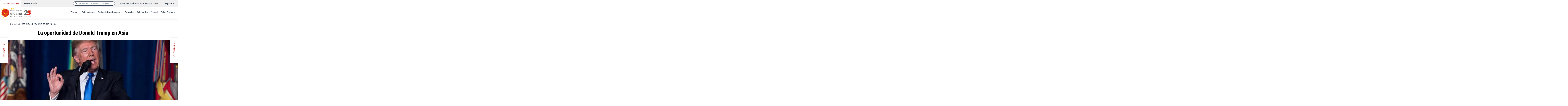

--- FILE ---
content_type: text/html; charset=UTF-8
request_url: https://www.realinstitutoelcano.org/comentarios/la-oportunidad-de-donald-trump-en-asia/
body_size: 40592
content:
<!doctype html>
<html class="no-js" lang="es-ES">
<head>
	<meta charset="UTF-8">
	<meta name="viewport" content="width=device-width, initial-scale=1">
	<link rel="profile" href="https://gmpg.org/xfn/11">
	<script>(function(H){H.className=H.className.replace(/\bno-js\b/,'js')})(document.documentElement)</script>

	<meta name='robots' content='index, follow, max-image-preview:large, max-snippet:-1, max-video-preview:-1' />

<!-- Google Tag Manager for WordPress by gtm4wp.com -->
<script data-cfasync="false" data-pagespeed-no-defer>
	var gtm4wp_datalayer_name = "dataLayer";
	var dataLayer = dataLayer || [];
</script>
<!-- End Google Tag Manager for WordPress by gtm4wp.com -->
	<!-- This site is optimized with the Yoast SEO plugin v26.6 - https://yoast.com/wordpress/plugins/seo/ -->
	<title>La oportunidad de Donald Trump en Asia</title>
	<meta name="description" content="El reciente viaje por cinco países es una oportunidad para Trump en Asia de superar las expectativas y sofocar las inquietudes." />
	<link rel="canonical" href="https://www.realinstitutoelcano.org/comentarios/la-oportunidad-de-donald-trump-en-asia/" />
	<meta property="og:locale" content="es_ES" />
	<meta property="og:type" content="article" />
	<meta property="og:title" content="La oportunidad de Donald Trump en Asia" />
	<meta property="og:description" content="El reciente viaje por cinco países es una oportunidad para Trump en Asia de superar las expectativas y sofocar las inquietudes." />
	<meta property="og:url" content="https://www.realinstitutoelcano.org/comentarios/la-oportunidad-de-donald-trump-en-asia/" />
	<meta property="og:site_name" content="Real Instituto Elcano" />
	<meta property="article:publisher" content="https://www.facebook.com/RealInstitutoElcano/" />
	<meta property="article:published_time" content="2017-11-06T12:43:41+00:00" />
	<meta property="article:modified_time" content="2022-01-13T21:09:49+00:00" />
	<meta property="og:image" content="https://media.realinstitutoelcano.org/wp-content/uploads/2021/11/trump-southasia-dod.jpg" />
	<meta property="og:image:width" content="600" />
	<meta property="og:image:height" content="399" />
	<meta property="og:image:type" content="image/jpeg" />
	<meta name="author" content="Carlota García Encina" />
	<meta name="twitter:card" content="summary_large_image" />
	<meta name="twitter:creator" content="@rielcano" />
	<meta name="twitter:site" content="@rielcano" />
	<meta name="twitter:label1" content="Escrito por" />
	<meta name="twitter:data1" content="Carlota García Encina" />
	<meta name="twitter:label2" content="Tiempo de lectura" />
	<meta name="twitter:data2" content="9 minutos" />
	<!-- / Yoast SEO plugin. -->


<link rel='dns-prefetch' href='//use.fontawesome.com' />
<link rel="alternate" type="application/rss+xml" title="Real Instituto Elcano &raquo; Feed" href="https://www.realinstitutoelcano.org/feed/" />
<style id='wp-img-auto-sizes-contain-inline-css'>
img:is([sizes=auto i],[sizes^="auto," i]){contain-intrinsic-size:3000px 1500px}
/*# sourceURL=wp-img-auto-sizes-contain-inline-css */
</style>
<link rel="stylesheet" id="wp-block-library-css" href="https://media.realinstitutoelcano.org/wp-includes/css/dist/block-library/style.min.css?ver=6.9">
<style id='global-styles-inline-css'>
:root{--wp--preset--aspect-ratio--square: 1;--wp--preset--aspect-ratio--4-3: 4/3;--wp--preset--aspect-ratio--3-4: 3/4;--wp--preset--aspect-ratio--3-2: 3/2;--wp--preset--aspect-ratio--2-3: 2/3;--wp--preset--aspect-ratio--16-9: 16/9;--wp--preset--aspect-ratio--9-16: 9/16;--wp--preset--color--black: #000000;--wp--preset--color--cyan-bluish-gray: #abb8c3;--wp--preset--color--white: #ffffff;--wp--preset--color--pale-pink: #f78da7;--wp--preset--color--vivid-red: #cf2e2e;--wp--preset--color--luminous-vivid-orange: #ff6900;--wp--preset--color--luminous-vivid-amber: #fcb900;--wp--preset--color--light-green-cyan: #7bdcb5;--wp--preset--color--vivid-green-cyan: #00d084;--wp--preset--color--pale-cyan-blue: #8ed1fc;--wp--preset--color--vivid-cyan-blue: #0693e3;--wp--preset--color--vivid-purple: #9b51e0;--wp--preset--color--color-primary: #bb2521;--wp--preset--color--color-secondary: #2C3A4B;--wp--preset--gradient--vivid-cyan-blue-to-vivid-purple: linear-gradient(135deg,rgb(6,147,227) 0%,rgb(155,81,224) 100%);--wp--preset--gradient--light-green-cyan-to-vivid-green-cyan: linear-gradient(135deg,rgb(122,220,180) 0%,rgb(0,208,130) 100%);--wp--preset--gradient--luminous-vivid-amber-to-luminous-vivid-orange: linear-gradient(135deg,rgb(252,185,0) 0%,rgb(255,105,0) 100%);--wp--preset--gradient--luminous-vivid-orange-to-vivid-red: linear-gradient(135deg,rgb(255,105,0) 0%,rgb(207,46,46) 100%);--wp--preset--gradient--very-light-gray-to-cyan-bluish-gray: linear-gradient(135deg,rgb(238,238,238) 0%,rgb(169,184,195) 100%);--wp--preset--gradient--cool-to-warm-spectrum: linear-gradient(135deg,rgb(74,234,220) 0%,rgb(151,120,209) 20%,rgb(207,42,186) 40%,rgb(238,44,130) 60%,rgb(251,105,98) 80%,rgb(254,248,76) 100%);--wp--preset--gradient--blush-light-purple: linear-gradient(135deg,rgb(255,206,236) 0%,rgb(152,150,240) 100%);--wp--preset--gradient--blush-bordeaux: linear-gradient(135deg,rgb(254,205,165) 0%,rgb(254,45,45) 50%,rgb(107,0,62) 100%);--wp--preset--gradient--luminous-dusk: linear-gradient(135deg,rgb(255,203,112) 0%,rgb(199,81,192) 50%,rgb(65,88,208) 100%);--wp--preset--gradient--pale-ocean: linear-gradient(135deg,rgb(255,245,203) 0%,rgb(182,227,212) 50%,rgb(51,167,181) 100%);--wp--preset--gradient--electric-grass: linear-gradient(135deg,rgb(202,248,128) 0%,rgb(113,206,126) 100%);--wp--preset--gradient--midnight: linear-gradient(135deg,rgb(2,3,129) 0%,rgb(40,116,252) 100%);--wp--preset--font-size--small: 14px;--wp--preset--font-size--medium: 23px;--wp--preset--font-size--large: 32px;--wp--preset--font-size--x-large: 42px;--wp--preset--font-size--x-small: 12px;--wp--preset--font-size--normal: 18px;--wp--preset--font-size--normal-b: 19px;--wp--preset--font-size--medium-b: 27px;--wp--preset--font-size--large-b: 36px;--wp--preset--font-size--xl: 40px;--wp--preset--font-size--xxl: 48px;--wp--preset--font-family--body: Roboto;--wp--preset--spacing--20: 0.44rem;--wp--preset--spacing--30: 0.67rem;--wp--preset--spacing--40: 1rem;--wp--preset--spacing--50: 1.5rem;--wp--preset--spacing--60: 2.25rem;--wp--preset--spacing--70: 3.38rem;--wp--preset--spacing--80: 5.06rem;--wp--preset--shadow--natural: 6px 6px 9px rgba(0, 0, 0, 0.2);--wp--preset--shadow--deep: 12px 12px 50px rgba(0, 0, 0, 0.4);--wp--preset--shadow--sharp: 6px 6px 0px rgba(0, 0, 0, 0.2);--wp--preset--shadow--outlined: 6px 6px 0px -3px rgb(255, 255, 255), 6px 6px rgb(0, 0, 0);--wp--preset--shadow--crisp: 6px 6px 0px rgb(0, 0, 0);--wp--custom--headings--typography--font-family: var(--wp--preset--font-family--headings);--wp--custom--font-sizes--x-small: var(--wp--preset--font-size--x-small);--wp--custom--font-sizes--normal: var(--wp--preset--font-size--normal);--wp--custom--font-sizes--xl: var(--wp--preset--font-size--xl);--wp--custom--spacing--baseline: 16px;--wp--custom--spacing--small: min(24px, 6.4vw);--wp--custom--spacing--gap--horizontal: clamp( calc( 1.5 * var( --wp--custom--spacing--baseline ) ), 2.222vw, calc( 2 * var( --wp--custom--spacing--baseline ) ) );--wp--custom--spacing--gap--vertical: clamp( calc( 1.5 * var( --wp--custom--spacing--baseline ) ), 3.333vw, calc( 3 * var( --wp--custom--spacing--baseline ) ) );--wp--custom--spacing--gutter: clamp( calc( 1.5 * var( --wp--custom--spacing--baseline ) ), 3.333vw, calc( 3 * var( --wp--custom--spacing--baseline ) ) );--wp--custom--spacing--outer: var( --wp--custom--spacing--gutter );--wp--custom--typography--font-smoothing--moz: grayscale;--wp--custom--typography--font-smoothing--webkit: antialiased;--wp--custom--button--color--default: var(--wp--preset--color--secondary-default-black);--wp--custom--button--color--text: var(--wp--preset--color--alternative-white);--wp--custom--button--border--radius: calc( 2.5rem / 2 );--wp--custom--button--hover--color--background: var(--wp--preset--color--secondary-light-black);--wp--custom--button--hover--color--default: var(--wp--preset--color--secondary-light-black);--wp--custom--button--hover--color--text: var(--wp--preset--color--alternative-white);--wp--custom--button--focus--color--background: var(--wp--preset--color--secondary-light-black);--wp--custom--button--focus--color--default: var(--wp--preset--color--secondary-light-black);--wp--custom--button--focus--color--text: var(--wp--preset--color--alternative-white);--wp--custom--button--active--color--background: var(--wp--preset--color--secondary-light-black);--wp--custom--button--active--color--default: var(--wp--preset--color--secondary-light-black);--wp--custom--button--active--color--text: var(--wp--preset--color--alternative-white);--wp--custom--button--shadow: 10px 10px 5px 0px rgba(0,68,113,0.06);}:root { --wp--style--global--content-size: 1200px;--wp--style--global--wide-size: 1440px; }:where(body) { margin: 0; }.wp-site-blocks > .alignleft { float: left; margin-right: 2em; }.wp-site-blocks > .alignright { float: right; margin-left: 2em; }.wp-site-blocks > .aligncenter { justify-content: center; margin-left: auto; margin-right: auto; }:where(.wp-site-blocks) > * { margin-block-start: 24px; margin-block-end: 0; }:where(.wp-site-blocks) > :first-child { margin-block-start: 0; }:where(.wp-site-blocks) > :last-child { margin-block-end: 0; }:root { --wp--style--block-gap: 24px; }:root :where(.is-layout-flow) > :first-child{margin-block-start: 0;}:root :where(.is-layout-flow) > :last-child{margin-block-end: 0;}:root :where(.is-layout-flow) > *{margin-block-start: 24px;margin-block-end: 0;}:root :where(.is-layout-constrained) > :first-child{margin-block-start: 0;}:root :where(.is-layout-constrained) > :last-child{margin-block-end: 0;}:root :where(.is-layout-constrained) > *{margin-block-start: 24px;margin-block-end: 0;}:root :where(.is-layout-flex){gap: 24px;}:root :where(.is-layout-grid){gap: 24px;}.is-layout-flow > .alignleft{float: left;margin-inline-start: 0;margin-inline-end: 2em;}.is-layout-flow > .alignright{float: right;margin-inline-start: 2em;margin-inline-end: 0;}.is-layout-flow > .aligncenter{margin-left: auto !important;margin-right: auto !important;}.is-layout-constrained > .alignleft{float: left;margin-inline-start: 0;margin-inline-end: 2em;}.is-layout-constrained > .alignright{float: right;margin-inline-start: 2em;margin-inline-end: 0;}.is-layout-constrained > .aligncenter{margin-left: auto !important;margin-right: auto !important;}.is-layout-constrained > :where(:not(.alignleft):not(.alignright):not(.alignfull)){max-width: var(--wp--style--global--content-size);margin-left: auto !important;margin-right: auto !important;}.is-layout-constrained > .alignwide{max-width: var(--wp--style--global--wide-size);}body .is-layout-flex{display: flex;}.is-layout-flex{flex-wrap: wrap;align-items: center;}.is-layout-flex > :is(*, div){margin: 0;}body .is-layout-grid{display: grid;}.is-layout-grid > :is(*, div){margin: 0;}body{background-color: var(--wp--preset--color--cambra-bg);color: var(--wp--preset--color--cambra-fg);font-family: var(--wp--preset--font-family--body);font-size: var(--wp--preset--font-size--normal);font-weight: 400;line-height: 1.6;padding-top: 0px;padding-right: 0px;padding-bottom: 0px;padding-left: 0px;}a:where(:not(.wp-element-button)){color: var(--wp--preset--color--cambra-fg);text-decoration: none;}h1{font-family: var(--wp--preset--font-family--headings);font-size: var(--wp--preset--font-size--xxl);font-weight: 700;line-height: 1.2;}h2{font-family: var(--wp--preset--font-family--headings);font-size: var(--wp--preset--font-size--xl);font-weight: 700;line-height: 1.2;}h3{font-family: var(--wp--preset--font-family--headings);font-size: var(--wp--preset--font-size--large);font-weight: 700;line-height: 1.2;}h4{font-family: var(--wp--preset--font-family--headings);font-size: var(--wp--preset--font-size--medium-b);font-weight: 700;line-height: 1.4;}h5{font-family: var(--wp--preset--font-family--headings);font-size: var(--wp--preset--font-size--medium);font-weight: 700;line-height: 1.4;}h6{font-family: var(--wp--preset--font-family--headings);font-size: var(--wp--preset--font-size--normal-b);font-weight: 700;line-height: 1.4;}:root :where(.wp-element-button, .wp-block-button__link){background-color: #32373c;border-width: 0;color: #fff;font-family: inherit;font-size: inherit;font-style: inherit;font-weight: inherit;letter-spacing: inherit;line-height: inherit;padding-top: calc(0.667em + 2px);padding-right: calc(1.333em + 2px);padding-bottom: calc(0.667em + 2px);padding-left: calc(1.333em + 2px);text-decoration: none;text-transform: inherit;}.has-black-color{color: var(--wp--preset--color--black) !important;}.has-cyan-bluish-gray-color{color: var(--wp--preset--color--cyan-bluish-gray) !important;}.has-white-color{color: var(--wp--preset--color--white) !important;}.has-pale-pink-color{color: var(--wp--preset--color--pale-pink) !important;}.has-vivid-red-color{color: var(--wp--preset--color--vivid-red) !important;}.has-luminous-vivid-orange-color{color: var(--wp--preset--color--luminous-vivid-orange) !important;}.has-luminous-vivid-amber-color{color: var(--wp--preset--color--luminous-vivid-amber) !important;}.has-light-green-cyan-color{color: var(--wp--preset--color--light-green-cyan) !important;}.has-vivid-green-cyan-color{color: var(--wp--preset--color--vivid-green-cyan) !important;}.has-pale-cyan-blue-color{color: var(--wp--preset--color--pale-cyan-blue) !important;}.has-vivid-cyan-blue-color{color: var(--wp--preset--color--vivid-cyan-blue) !important;}.has-vivid-purple-color{color: var(--wp--preset--color--vivid-purple) !important;}.has-color-primary-color{color: var(--wp--preset--color--color-primary) !important;}.has-color-secondary-color{color: var(--wp--preset--color--color-secondary) !important;}.has-black-background-color{background-color: var(--wp--preset--color--black) !important;}.has-cyan-bluish-gray-background-color{background-color: var(--wp--preset--color--cyan-bluish-gray) !important;}.has-white-background-color{background-color: var(--wp--preset--color--white) !important;}.has-pale-pink-background-color{background-color: var(--wp--preset--color--pale-pink) !important;}.has-vivid-red-background-color{background-color: var(--wp--preset--color--vivid-red) !important;}.has-luminous-vivid-orange-background-color{background-color: var(--wp--preset--color--luminous-vivid-orange) !important;}.has-luminous-vivid-amber-background-color{background-color: var(--wp--preset--color--luminous-vivid-amber) !important;}.has-light-green-cyan-background-color{background-color: var(--wp--preset--color--light-green-cyan) !important;}.has-vivid-green-cyan-background-color{background-color: var(--wp--preset--color--vivid-green-cyan) !important;}.has-pale-cyan-blue-background-color{background-color: var(--wp--preset--color--pale-cyan-blue) !important;}.has-vivid-cyan-blue-background-color{background-color: var(--wp--preset--color--vivid-cyan-blue) !important;}.has-vivid-purple-background-color{background-color: var(--wp--preset--color--vivid-purple) !important;}.has-color-primary-background-color{background-color: var(--wp--preset--color--color-primary) !important;}.has-color-secondary-background-color{background-color: var(--wp--preset--color--color-secondary) !important;}.has-black-border-color{border-color: var(--wp--preset--color--black) !important;}.has-cyan-bluish-gray-border-color{border-color: var(--wp--preset--color--cyan-bluish-gray) !important;}.has-white-border-color{border-color: var(--wp--preset--color--white) !important;}.has-pale-pink-border-color{border-color: var(--wp--preset--color--pale-pink) !important;}.has-vivid-red-border-color{border-color: var(--wp--preset--color--vivid-red) !important;}.has-luminous-vivid-orange-border-color{border-color: var(--wp--preset--color--luminous-vivid-orange) !important;}.has-luminous-vivid-amber-border-color{border-color: var(--wp--preset--color--luminous-vivid-amber) !important;}.has-light-green-cyan-border-color{border-color: var(--wp--preset--color--light-green-cyan) !important;}.has-vivid-green-cyan-border-color{border-color: var(--wp--preset--color--vivid-green-cyan) !important;}.has-pale-cyan-blue-border-color{border-color: var(--wp--preset--color--pale-cyan-blue) !important;}.has-vivid-cyan-blue-border-color{border-color: var(--wp--preset--color--vivid-cyan-blue) !important;}.has-vivid-purple-border-color{border-color: var(--wp--preset--color--vivid-purple) !important;}.has-color-primary-border-color{border-color: var(--wp--preset--color--color-primary) !important;}.has-color-secondary-border-color{border-color: var(--wp--preset--color--color-secondary) !important;}.has-vivid-cyan-blue-to-vivid-purple-gradient-background{background: var(--wp--preset--gradient--vivid-cyan-blue-to-vivid-purple) !important;}.has-light-green-cyan-to-vivid-green-cyan-gradient-background{background: var(--wp--preset--gradient--light-green-cyan-to-vivid-green-cyan) !important;}.has-luminous-vivid-amber-to-luminous-vivid-orange-gradient-background{background: var(--wp--preset--gradient--luminous-vivid-amber-to-luminous-vivid-orange) !important;}.has-luminous-vivid-orange-to-vivid-red-gradient-background{background: var(--wp--preset--gradient--luminous-vivid-orange-to-vivid-red) !important;}.has-very-light-gray-to-cyan-bluish-gray-gradient-background{background: var(--wp--preset--gradient--very-light-gray-to-cyan-bluish-gray) !important;}.has-cool-to-warm-spectrum-gradient-background{background: var(--wp--preset--gradient--cool-to-warm-spectrum) !important;}.has-blush-light-purple-gradient-background{background: var(--wp--preset--gradient--blush-light-purple) !important;}.has-blush-bordeaux-gradient-background{background: var(--wp--preset--gradient--blush-bordeaux) !important;}.has-luminous-dusk-gradient-background{background: var(--wp--preset--gradient--luminous-dusk) !important;}.has-pale-ocean-gradient-background{background: var(--wp--preset--gradient--pale-ocean) !important;}.has-electric-grass-gradient-background{background: var(--wp--preset--gradient--electric-grass) !important;}.has-midnight-gradient-background{background: var(--wp--preset--gradient--midnight) !important;}.has-small-font-size{font-size: var(--wp--preset--font-size--small) !important;}.has-medium-font-size{font-size: var(--wp--preset--font-size--medium) !important;}.has-large-font-size{font-size: var(--wp--preset--font-size--large) !important;}.has-x-large-font-size{font-size: var(--wp--preset--font-size--x-large) !important;}.has-x-small-font-size{font-size: var(--wp--preset--font-size--x-small) !important;}.has-normal-font-size{font-size: var(--wp--preset--font-size--normal) !important;}.has-normal-b-font-size{font-size: var(--wp--preset--font-size--normal-b) !important;}.has-medium-b-font-size{font-size: var(--wp--preset--font-size--medium-b) !important;}.has-large-b-font-size{font-size: var(--wp--preset--font-size--large-b) !important;}.has-xl-font-size{font-size: var(--wp--preset--font-size--xl) !important;}.has-xxl-font-size{font-size: var(--wp--preset--font-size--xxl) !important;}.has-body-font-family{font-family: var(--wp--preset--font-family--body) !important;}
/*# sourceURL=global-styles-inline-css */
</style>

<style id='greenshift-global-css-inline-css'>
:root{--gs-colorone:#2184f9;--gs-colortwo:#e90000;--gs-colorthree:#2adb32;--gs-colorfour:#696cff;--gs-colorfive:#ff9800;--gs-colorcustomcolor6:#2c3a4b;}
/*# sourceURL=greenshift-global-css-inline-css */
</style>
<style id='font-awesome-svg-styles-default-inline-css'>
.svg-inline--fa {
  display: inline-block;
  height: 1em;
  overflow: visible;
  vertical-align: -.125em;
}
/*# sourceURL=font-awesome-svg-styles-default-inline-css */
</style>
<link rel="stylesheet" id="font-awesome-svg-styles-css" href="https://media.realinstitutoelcano.org/wp-content/uploads/font-awesome/v6.2.1/css/svg-with-js.css">
<style id='font-awesome-svg-styles-inline-css'>
   .wp-block-font-awesome-icon svg::before,
   .wp-rich-text-font-awesome-icon svg::before {content: unset;}
/*# sourceURL=font-awesome-svg-styles-inline-css */
</style>
<link rel="stylesheet" id="cmplz-general-css" href="https://media.realinstitutoelcano.org/wp-content/plugins/complianz-gdpr-premium/assets/css/cookieblocker.min.css?ver=1769587816">
<link rel="stylesheet" id="elcano-style-css" href="https://media.realinstitutoelcano.org/wp-content/themes/elcano/style.css?ver=1.0.1">
<link rel="stylesheet" id="font-awesome-official-css" href="https://use.fontawesome.com/releases/v6.2.1/css/all.css">
<link rel="stylesheet" id="font-awesome-official-v4shim-css" href="https://use.fontawesome.com/releases/v6.2.1/css/v4-shims.css">
<script id="wpml-cookie-js-extra">
var wpml_cookies = {"wp-wpml_current_language":{"value":"es","expires":1,"path":"/"}};
var wpml_cookies = {"wp-wpml_current_language":{"value":"es","expires":1,"path":"/"}};
//# sourceURL=wpml-cookie-js-extra
</script>
<script src="https://media.realinstitutoelcano.org/wp-content/plugins/sitepress-multilingual-cms/res/js/cookies/language-cookie.js?ver=486900" id="wpml-cookie-js" defer data-wp-strategy="defer"></script>
<meta name="generator" content="WPML ver:4.8.6 stt:1,2;" />
<!-- Stream WordPress user activity plugin v4.1.1 -->
			<style>.cmplz-hidden {
					display: none !important;
				}</style>
<!-- Google Tag Manager for WordPress by gtm4wp.com -->
<!-- GTM Container placement set to manual -->
<script data-cfasync="false" data-pagespeed-no-defer>
	var dataLayer_content = {"pageTitle":"La oportunidad de Donald Trump en Asia","pagePostType":"commentary","pagePostType2":"single-commentary","pageCategory":["china-eeuu-y-nuevo-orden-mundial"],"pageAttributes":["asia-pacifico","china","estados-unidos","indo-pacifico","sudeste-asiatico"],"pagePostAuthorID":14,"pagePostAuthor":"Carlota García Encina","pagePostDate":"06 Nov 2017","pagePostDateYear":2017,"pagePostDateMonth":11,"pagePostDateDay":6,"pagePostDateDayName":"lunes","pagePostDateHour":13,"pagePostDateMinute":43,"pagePostDateIso":"2017-11-06T13:43:41+01:00","pagePostDateUnix":1509975821,"pagePostTerms":{"category":["China, EEUU y nuevo orden mundial"],"post_tag":["Asia-Pacífico","China","Estados Unidos","Indo-Pacífico","Sudeste asiático"],"meta":{"authors":"a:1:{i:0;s:3:\"290\";}","yarpp_meta":"","pdrp_attributionLocation":"","cap-display_name":"","redirect":"","minimax_layout":"","minimax_layout_settings":"","minimax_grid_settings":"","minimax_modules":"","minimax_modules_settings":"","love_me_likes":"","cmplz_hide_cookiebanner":""}},"postCountOnPage":1,"postCountTotal":1,"postID":63690,"postFormat":"standard","authors":{"1":"Carlota García Encina"}};
	dataLayer.push( dataLayer_content );
</script>
<script data-cfasync="false" data-pagespeed-no-defer>
(function(w,d,s,l,i){w[l]=w[l]||[];w[l].push({'gtm.start':
new Date().getTime(),event:'gtm.js'});var f=d.getElementsByTagName(s)[0],
j=d.createElement(s),dl=l!='dataLayer'?'&l='+l:'';j.async=true;j.src=
'//www.googletagmanager.com/gtm.js?id='+i+dl;f.parentNode.insertBefore(j,f);
})(window,document,'script','dataLayer','GTM-MPBCQM2');
</script>
<!-- End Google Tag Manager for WordPress by gtm4wp.com -->

<script type="application/ld+json" class="saswp-schema-markup-output">
[{"@context":"https:\/\/schema.org\/","@graph":[{"@context":"https:\/\/schema.org\/","@type":"SiteNavigationElement","@id":"https:\/\/www.realinstitutoelcano.org\/#globalizacion-desarrollo-y-gobernanza","name":"Globalizaci\u00f3n, desarrollo y gobernanza","url":"https:\/\/www.realinstitutoelcano.org\/tema\/globalizacion-desarrollo-y-gobernanza\/"},{"@context":"https:\/\/schema.org\/","@type":"SiteNavigationElement","@id":"https:\/\/www.realinstitutoelcano.org\/#seguridad-internacional","name":"Seguridad Internacional","url":"https:\/\/www.realinstitutoelcano.org\/tema\/seguridad-internacional\/"},{"@context":"https:\/\/schema.org\/","@type":"SiteNavigationElement","@id":"https:\/\/www.realinstitutoelcano.org\/#democracia-y-ciudadania","name":"Democracia y ciudadan\u00eda","url":"https:\/\/www.realinstitutoelcano.org\/tema\/democracia-y-ciudadania\/"},{"@context":"https:\/\/schema.org\/","@type":"SiteNavigationElement","@id":"https:\/\/www.realinstitutoelcano.org\/#clima-y-energia","name":"Clima y energ\u00eda","url":"https:\/\/www.realinstitutoelcano.org\/tema\/clima-y-energia\/"},{"@context":"https:\/\/schema.org\/","@type":"SiteNavigationElement","@id":"https:\/\/www.realinstitutoelcano.org\/#tecnologia-y-economia","name":"Tecnolog\u00eda y econom\u00eda","url":"https:\/\/www.realinstitutoelcano.org\/tema\/tecnologia-y-economia\/"},{"@context":"https:\/\/schema.org\/","@type":"SiteNavigationElement","@id":"https:\/\/www.realinstitutoelcano.org\/#futuro-de-europa","name":"Futuro de Europa","url":"https:\/\/www.realinstitutoelcano.org\/tema\/futuro-de-europa\/"},{"@context":"https:\/\/schema.org\/","@type":"SiteNavigationElement","@id":"https:\/\/www.realinstitutoelcano.org\/#america-latina","name":"Am\u00e9rica Latina","url":"https:\/\/www.realinstitutoelcano.org\/tema\/america-latina\/"},{"@context":"https:\/\/schema.org\/","@type":"SiteNavigationElement","@id":"https:\/\/www.realinstitutoelcano.org\/#china-eeuu-y-nuevo-orden-mundial","name":"China, EEUU y nuevo orden mundial","url":"https:\/\/www.realinstitutoelcano.org\/tema\/china-eeuu-y-nuevo-orden-mundial\/"},{"@context":"https:\/\/schema.org\/","@type":"SiteNavigationElement","@id":"https:\/\/www.realinstitutoelcano.org\/#retos-y-oportunidades-de-la-vecindad","name":"Retos y oportunidades de la vecindad","url":"https:\/\/www.realinstitutoelcano.org\/tema\/retos-y-oportunidades-de-la-vecindad\/"},{"@context":"https:\/\/schema.org\/","@type":"SiteNavigationElement","@id":"https:\/\/www.realinstitutoelcano.org\/#influencia-e-imagen-de-espana","name":"Influencia e imagen de Espa\u00f1a","url":"https:\/\/www.realinstitutoelcano.org\/tema\/influencia-e-imagen-de-espana\/"},{"@context":"https:\/\/schema.org\/","@type":"SiteNavigationElement","@id":"https:\/\/www.realinstitutoelcano.org\/#especiales","name":"Especiales","url":"https:\/\/www.realinstitutoelcano.org\/especiales\/"},{"@context":"https:\/\/schema.org\/","@type":"SiteNavigationElement","@id":"https:\/\/www.realinstitutoelcano.org\/#publicaciones","name":"Publicaciones","url":"https:\/\/www.realinstitutoelcano.org\/publicaciones\/"},{"@context":"https:\/\/schema.org\/","@type":"SiteNavigationElement","@id":"https:\/\/www.realinstitutoelcano.org\/#equipo-de-investigacion","name":"Equipo de investigaci\u00f3n","url":"https:\/\/www.realinstitutoelcano.org\/equipo-de-investigacion\/"},{"@context":"https:\/\/schema.org\/","@type":"SiteNavigationElement","@id":"https:\/\/www.realinstitutoelcano.org\/#oficina-en-bruselas","name":"Oficina en Bruselas","url":"https:\/\/www.realinstitutoelcano.org\/oficina-en-bruselas\/"},{"@context":"https:\/\/schema.org\/","@type":"SiteNavigationElement","@id":"https:\/\/www.realinstitutoelcano.org\/#proyectos","name":"Proyectos","url":"https:\/\/www.realinstitutoelcano.org\/proyectos\/"},{"@context":"https:\/\/schema.org\/","@type":"SiteNavigationElement","@id":"https:\/\/www.realinstitutoelcano.org\/#actividades","name":"Actividades","url":"https:\/\/www.realinstitutoelcano.org\/actividades\/"},{"@context":"https:\/\/schema.org\/","@type":"SiteNavigationElement","@id":"https:\/\/www.realinstitutoelcano.org\/#podcast","name":"Podcast","url":"https:\/\/www.realinstitutoelcano.org\/podcast"},{"@context":"https:\/\/schema.org\/","@type":"SiteNavigationElement","@id":"https:\/\/www.realinstitutoelcano.org\/#quienes-somos","name":"Qui\u00e9nes somos","url":"https:\/\/www.realinstitutoelcano.org\/sobre-elcano\/quienes-somos\/"},{"@context":"https:\/\/schema.org\/","@type":"SiteNavigationElement","@id":"https:\/\/www.realinstitutoelcano.org\/#juan-sebastian-de-elcano","name":"Juan Sebasti\u00e1n de Elcano","url":"https:\/\/www.realinstitutoelcano.org\/sobre-elcano\/juan-sebastian-de-elcano\/"},{"@context":"https:\/\/schema.org\/","@type":"SiteNavigationElement","@id":"https:\/\/www.realinstitutoelcano.org\/#patronato","name":"Patronato","url":"https:\/\/www.realinstitutoelcano.org\/sobre-elcano\/gobierno-corporativo\/patronato\/"},{"@context":"https:\/\/schema.org\/","@type":"SiteNavigationElement","@id":"https:\/\/www.realinstitutoelcano.org\/#comision-ejecutiva","name":"Comisi\u00f3n Ejecutiva","url":"https:\/\/www.realinstitutoelcano.org\/sobre-elcano\/gobierno-corporativo\/comision-ejecutiva\/"},{"@context":"https:\/\/schema.org\/","@type":"SiteNavigationElement","@id":"https:\/\/www.realinstitutoelcano.org\/#socios-protectores","name":"Socios Protectores","url":"https:\/\/www.realinstitutoelcano.org\/sobre-elcano\/gobierno-corporativo\/socios-protectores\/"},{"@context":"https:\/\/schema.org\/","@type":"SiteNavigationElement","@id":"https:\/\/www.realinstitutoelcano.org\/#socios-colaboradores","name":"Socios Colaboradores","url":"https:\/\/www.realinstitutoelcano.org\/sobre-elcano\/gobierno-corporativo\/socios-colaboradores\/"},{"@context":"https:\/\/schema.org\/","@type":"SiteNavigationElement","@id":"https:\/\/www.realinstitutoelcano.org\/#colegio-de-emeritos","name":"Colegio de Em\u00e9ritos","url":"https:\/\/www.realinstitutoelcano.org\/sobre-elcano\/gobierno-corporativo\/colegio-de-emeritos\/"},{"@context":"https:\/\/schema.org\/","@type":"SiteNavigationElement","@id":"https:\/\/www.realinstitutoelcano.org\/#consejo-cientifico","name":"Consejo Cient\u00edfico","url":"https:\/\/www.realinstitutoelcano.org\/consejo-cientifico\/"},{"@context":"https:\/\/schema.org\/","@type":"SiteNavigationElement","@id":"https:\/\/www.realinstitutoelcano.org\/#consejo-asesor","name":"Consejo Asesor","url":"https:\/\/www.realinstitutoelcano.org\/consejo-asesor\/"},{"@context":"https:\/\/schema.org\/","@type":"SiteNavigationElement","@id":"https:\/\/www.realinstitutoelcano.org\/#redes-de-think-tanks","name":"Redes de Think Tanks","url":"https:\/\/www.realinstitutoelcano.org\/redes-de-think-tanks\/"},{"@context":"https:\/\/schema.org\/","@type":"SiteNavigationElement","@id":"https:\/\/www.realinstitutoelcano.org\/#agenda-de-investigacion","name":"Agenda de Investigaci\u00f3n","url":"https:\/\/www.realinstitutoelcano.org\/sobre-elcano\/investigacion\/agenda-de-investigacion\/"},{"@context":"https:\/\/schema.org\/","@type":"SiteNavigationElement","@id":"https:\/\/www.realinstitutoelcano.org\/#plan-de-actuacion","name":"Plan de actuaci\u00f3n","url":"https:\/\/www.realinstitutoelcano.org\/sobre-elcano\/investigacion\/plan-de-actuacion\/"},{"@context":"https:\/\/schema.org\/","@type":"SiteNavigationElement","@id":"https:\/\/www.realinstitutoelcano.org\/#grupos-de-trabajo","name":"Grupos de Trabajo","url":"https:\/\/www.realinstitutoelcano.org\/sobre-elcano\/investigacion\/grupos-de-trabajo\/"},{"@context":"https:\/\/schema.org\/","@type":"SiteNavigationElement","@id":"https:\/\/www.realinstitutoelcano.org\/#equipo-elcano","name":"Equipo Elcano","url":"https:\/\/www.realinstitutoelcano.org\/sobre-elcano\/equipo-de-trabajo\/"},{"@context":"https:\/\/schema.org\/","@type":"SiteNavigationElement","@id":"https:\/\/www.realinstitutoelcano.org\/#talentos-elcano-y-red-alumni","name":"Talentos Elcano y Red Alumni","url":"https:\/\/www.realinstitutoelcano.org\/sobre-elcano\/red-alumni-elcano\/"},{"@context":"https:\/\/schema.org\/","@type":"SiteNavigationElement","@id":"https:\/\/www.realinstitutoelcano.org\/#memorias-anuales","name":"Memorias anuales","url":"https:\/\/www.realinstitutoelcano.org\/sobre-elcano\/transparencia\/memoria-anual-elcano\/"},{"@context":"https:\/\/schema.org\/","@type":"SiteNavigationElement","@id":"https:\/\/www.realinstitutoelcano.org\/#estatutos","name":"Estatutos","url":"https:\/\/www.realinstitutoelcano.org\/sobre-elcano\/transparencia\/estatutos\/"},{"@context":"https:\/\/schema.org\/","@type":"SiteNavigationElement","@id":"https:\/\/www.realinstitutoelcano.org\/#finanzas","name":"Finanzas","url":"https:\/\/www.realinstitutoelcano.org\/sobre-elcano\/transparencia\/auditoria-economica-y-financiera\/"},{"@context":"https:\/\/schema.org\/","@type":"SiteNavigationElement","@id":"https:\/\/www.realinstitutoelcano.org\/#estrategia-de-igualdad-de-hombres-y-mujeres-2022-2026","name":"Estrategia de igualdad de hombres y mujeres 2022-2026","url":"https:\/\/www.realinstitutoelcano.org\/sobre-elcano\/transparencia\/estrategia-de-igualdad-de-hombres-y-mujeres-2022-2026\/"},{"@context":"https:\/\/schema.org\/","@type":"SiteNavigationElement","@id":"https:\/\/www.realinstitutoelcano.org\/#manual-de-transparencia-y-buenas-practicas","name":"Manual de Transparencia y Buenas Pr\u00e1cticas","url":"https:\/\/www.realinstitutoelcano.org\/sobre-elcano\/transparencia\/manual-de-transparencia-y-buenas-practicas\/"},{"@context":"https:\/\/schema.org\/","@type":"SiteNavigationElement","@id":"https:\/\/www.realinstitutoelcano.org\/#codigo-de-buen-gobierno","name":"C\u00f3digo de Buen Gobierno","url":"https:\/\/www.realinstitutoelcano.org\/sobre-elcano\/transparencia\/codigo-de-buen-gobierno\/"},{"@context":"https:\/\/schema.org\/","@type":"SiteNavigationElement","@id":"https:\/\/www.realinstitutoelcano.org\/#certificacion-lealtad-instituciones","name":"Certificaci\u00f3n Lealtad Instituciones","url":"https:\/\/www.realinstitutoelcano.org\/sobre-elcano\/transparencia\/certificacion-lealtad-instituciones\/"},{"@context":"https:\/\/schema.org\/","@type":"SiteNavigationElement","@id":"https:\/\/www.realinstitutoelcano.org\/#buzon-etico","name":"Buz\u00f3n \u00c9tico","url":"https:\/\/www.realinstitutoelcano.org\/sobre-elcano\/transparencia\/buzon-etico\/"}]},

{"@context":"https:\/\/schema.org\/","@type":"BreadcrumbList","@id":"https:\/\/www.realinstitutoelcano.org\/comentarios\/la-oportunidad-de-donald-trump-en-asia\/#breadcrumb","itemListElement":[{"@type":"ListItem","position":1,"item":{"@id":"https:\/\/www.realinstitutoelcano.org","name":"Real Instituto Elcano"}},{"@type":"ListItem","position":2,"item":{"@id":"https:\/\/www.realinstitutoelcano.org\/comentarios\/","name":"Comentarios"}},{"@type":"ListItem","position":3,"item":{"@id":"https:\/\/www.realinstitutoelcano.org\/tema\/china-eeuu-y-nuevo-orden-mundial\/","name":"China, EEUU y nuevo orden mundial"}},{"@type":"ListItem","position":4,"item":{"@id":"https:\/\/www.realinstitutoelcano.org\/comentarios\/la-oportunidad-de-donald-trump-en-asia\/","name":"La oportunidad de Donald Trump en Asia"}}]}]
</script>

<style class='wp-fonts-local'>
@font-face{font-family:Roboto;font-style:normal;font-weight:400;font-display:swap;src:url('https://media.realinstitutoelcano.org/wp-content/themes/elcano/fonts/roboto-v27-latin-ext_latin-regular.woff2') format('woff2');font-stretch:normal;}
</style>
<link rel="icon" href="https://media.realinstitutoelcano.org/wp-content/uploads/2021/11/favicon-elcano.ico" sizes="32x32" />
<link rel="icon" href="https://media.realinstitutoelcano.org/wp-content/uploads/2021/11/favicon-elcano.ico" sizes="192x192" />
<link rel="apple-touch-icon" href="https://media.realinstitutoelcano.org/wp-content/uploads/2021/11/favicon-elcano.ico" />
<meta name="msapplication-TileImage" content="https://media.realinstitutoelcano.org/wp-content/uploads/2021/11/favicon-elcano.ico" />

	<!-- only for IE11 -->
	<link rel="none" id="ie-css" href="https://media.realinstitutoelcano.org/wp-content/themes/elcano/style-ie.css">
	<script>(function(H){window.msCrypto&&(H.getElementById('ie-css').rel='stylesheet')&&(H.getElementById('elcano-style-css').rel='none')})(document)</script>
</head>

<body data-cmplz=1 class="wp-singular commentary-template-default single single-commentary postid-63690 wp-embed-responsive wp-theme-elcano wp-env-none gspbody gspb-bodyfront">

<!-- GTM Container placement set to manual -->
<!-- Google Tag Manager (noscript) -->
				<noscript><iframe src="https://www.googletagmanager.com/ns.html?id=GTM-MPBCQM2" height="0" width="0" style="display:none;visibility:hidden" aria-hidden="true"></iframe></noscript>
<!-- End Google Tag Manager (noscript) -->
<!-- GTM Container placement set to manual -->
<!-- Google Tag Manager (noscript) --><svg xmlns="http://www.w3.org/2000/svg" style="display:none">
    <symbol id="svg__logo"  viewBox="0 0 315 160" >
        <title>Real Instituto Elcano</title>
        <desc></desc>
        <style type="text/css">
            .st0 {
                fill: #FFCD00;
            }

            .st1 {
                fill: #6A6A6A;
            }

            .st2 {
                fill: #DB261B;
            }
        </style>
        <path fill="#ffcd00" d="M149.4 7.6a7.7 7.7 0 0 0-6.5-1.9 6.5 6.5 0 0 0-4.6-2.2v-.2c0-1.8-1.5-3.3-3.3-3.3a3.3 3.3 0 0 0-3.3 3.3v.2h-.2c-1.8 0-3.5.8-4.7 2.2-2.4-.4-4.8.3-6.5 1.9a7.1 7.1 0 0 0-2.4 5.3c0 1.2.1 2.8 1.2 3.9l5.5 5.9.6-.3s4.2-2.1 9.6-2.1a27 27 0 0 1 9.6 1.8l.6.3 5.5-5.6c1.1-1.1 1.2-2.7 1.2-3.9.1-2-.8-3.9-2.3-5.3zm-23.1 5.8 2.4 3.5-1.6.3-1.8.4-3.5-3.3c-.3-.4-.4-1-.4-1.4a3 3 0 0 1 1.1-2.2c.7-.7 1.7-1 2.8-1.1v.4c0 1.3.3 2.4 1 3.4zm6.7 3.1h-.2l-3.4-4.8c-.2-.3-.6-1-.6-1.7 0-1.4 1.2-2.5 2.7-2.5.6 0 1.1.2 1.5.5zm7.2-4.8-3.3 4.8h-.2V7.9c.4-.3 1-.5 1.5-.5 1.5 0 2.7 1.1 2.7 2.5-.1.7-.4 1.4-.7 1.8zm2.4 5.5-1.6-.3 2.4-3.5c.7-1 1-2.1 1-3.5v-.4c1.1.1 2 .4 2.8 1.1a3 3 0 0 1 1.1 2.2c0 .4-.1 1-.3 1.3l-3.5 3.4z"/>
        <path fill="#6a6a6a" d="M124.4 77.3c.9 1 2.3 1.5 4 1.5a5.2 5.2 0 0 0 4.9-3.1h5.4c-.9 2.9-2.2 5-4 6.3s-4 1.9-6.5 1.9a12 12 0 0 1-4.8-.9c-1.4-.6-2.6-1.5-3.6-2.6a13 13 0 0 1-3.1-9.2 13.6 13.6 0 0 1 3.1-9.2c1-1.1 2.2-2 3.6-2.7s3-1 4.7-1a10 10 0 0 1 8.5 4.4c.9 1.3 1.6 2.9 2 4.6s.5 3.5.4 5.4h-16.2c.1 2.1.6 3.6 1.6 4.6zm6.9-12.8c-.7-.9-1.9-1.3-3.4-1.3-1 0-1.8.2-2.5.5-.7.4-1.2.8-1.6 1.3s-.7 1.1-.8 1.7a5 5 0 0 0-.3 1.6h10.1a7 7 0 0 0-1.5-3.8zm17.8-14.9v33.6h-6.2V49.6zm15.6 13.6a4 4 0 0 0-2.5.7 5 5 0 0 0-1.6 1.9 12.7 12.7 0 0 0 0 10.5c.4.7.9 1.3 1.6 1.8a4 4 0 0 0 2.4.7c1.5 0 2.6-.4 3.4-1.3s1.3-2.1 1.5-3.6h6c-.4 3.2-1.6 5.7-3.5 7.4a10.7 10.7 0 0 1-7.4 2.5 10.4 10.4 0 0 1-8.2-3.5c-1-1.1-1.8-2.4-2.3-3.9a17.2 17.2 0 0 1 0-10.2 14 14 0 0 1 2.2-4.2 10.7 10.7 0 0 1 8.5-3.7c1.3 0 2.6.2 3.9.6 1.2.4 2.3.9 3.3 1.7s1.8 1.7 2.4 2.9c.6 1.1 1 2.5 1 4.1h-6.1c-.4-3-1.9-4.4-4.6-4.4zm19.5 3-5.4-1.1a9.2 9.2 0 0 1 3.1-5.2 11 11 0 0 1 6.6-1.7c2.7 0 4.6.3 6 1 1.3.7 2.2 1.5 2.8 2.6.5 1 .8 3 .8 5.8l-.1 7.5c0 2.1.1 3.7.3 4.7s.5 2.1 1.1 3.3h-5.9l-.6-1.9-.2-.8a9.3 9.3 0 0 1-7 3.2c-2.3 0-4.2-.7-5.5-2a7.3 7.3 0 0 1-2-5.2c0-1.4.3-2.6.9-3.7a6.3 6.3 0 0 1 2.6-2.5 17 17 0 0 1 4.8-1.5c2.8-.6 4.7-1.1 5.8-1.6v-.6c0-1.2-.3-2.1-.8-2.6-.6-.5-1.6-.8-3.2-.8-1.1 0-1.9.2-2.5.7-.8.5-1.2 1.3-1.6 2.4zm8 5.2-3.6 1c-1.7.4-2.7.8-3.2 1.1-.8.6-1.2 1.4-1.2 2.3s.3 1.7.9 2.3a3 3 0 0 0 2.4 1c1.1 0 2.1-.4 3.1-1.1.7-.6 1.2-1.3 1.4-2.1.2-.6.2-1.6.2-3.1zm32.3 11.7h-6V70.7c0-2.6-.1-4.3-.4-5.1a4 4 0 0 0-1.2-1.8c-.6-.4-1.3-.6-2.1-.6a4.7 4.7 0 0 0-4.5 3.3c-.3 1-.5 2.9-.5 5.6v11h-6V58.7h5.5v3.6a8.6 8.6 0 0 1 11-3.3c1.1.5 1.9 1.2 2.5 2s.9 1.7 1.2 2.7c.2 1 .3 2.5.3 4.3v15.1zm3.2-12.5c0-2.1.5-4.2 1.5-6.2a11 11 0 0 1 10.2-6.2c3.4 0 6.2 1.2 8.4 3.6s3.3 5.4 3.3 9.1-1.1 6.7-3.3 9.2c-2.2 2.4-5 3.6-8.3 3.6-2.1 0-4-.5-5.9-1.5s-3.3-2.5-4.3-4.4c-1.1-2-1.6-4.4-1.6-7.2zm6.1.3c0 2.4.5 4.3 1.6 5.6s2.4 1.9 3.9 1.9 2.9-.6 3.9-1.9c1.1-1.3 1.6-3.2 1.6-5.6s-.5-4.2-1.6-5.5-2.4-1.9-3.9-1.9-2.9.6-3.9 1.9c-1.1 1.3-1.6 3.1-1.6 5.5zM123.3 32.2l1.4.2 1.1.5c.3.2.6.5.8.9s.3.8.3 1.3c0 .7-.2 1.3-.6 1.9-.4.5-1 .9-1.7 1l1 .3c.3.1.5.3.6.5.2.2.3.5.3.8l.7 3.8H126a22 22 0 0 1-.4-3c0-.4-.2-.8-.3-1.1l-.7-.8c-.3-.2-.7-.3-1.2-.3H119v5h-1.1V31.9h5.4zm-.1 5.4 1-.1.8-.4.6-.7.2-.9c0-.7-.2-1.2-.6-1.6s-1.1-.6-1.9-.6H119v4.5h4.2zm14.6-5.4v.9h-7v4.1h6.6v.9h-6.6v4.5h7.1v.9h-8.2V32.2zm7.1 0 4.6 11.3h-1.2l-1.4-3.5h-5.4l-1.4 3.5h-1.2l4.7-11.3zm1.6 6.9-2.3-5.8-2.4 5.8zm5.9-6.9v10.4h6.6v.9h-7.7V32.2zm15 0v11.3h-1.1V32.2zm4.5 0 6.9 9.6v-9.6h1.1v11.3h-1.3l-6.9-9.6v9.6h-1.1V32.2zm11.9 9c.2.4.5.7.8.9l1.2.5 1.5.2 1-.1a3 3 0 0 0 1-.4l.8-.7c.2-.3.3-.6.3-1.1l-.2-.8-.6-.6-.8-.4a3 3 0 0 0-.8-.2l-2.6-.6-1-.3-.8-.5-.6-.8-.2-1.1.2-1c.1-.4.3-.7.6-1s.7-.6 1.2-.8 1.2-.3 2-.3l1.7.2c.5.1 1 .4 1.4.7l1 1.1c.2.4.4.9.4 1.5h-1.1a2 2 0 0 0-.3-1.1l-.7-.8-1-.5-1.2-.2-1.1.1c-.4.1-.7.2-.9.4l-.7.7c-.2.3-.2.6-.2 1.1l.1.7.4.5.6.3.7.2 2.9.7 1.2.4c.4.2.7.3 1 .6l.7.8c.2.3.2.7.2 1.2v.5l-.2.7-.4.7-.8.7-1.2.5a9 9 0 0 1-3.7 0c-.6-.2-1.1-.4-1.5-.7a4 4 0 0 1-1-1.2c-.2-.5-.3-1.1-.3-1.8h1.1c-.4.3-.3.8-.1 1.1zm18.4-9v.9h-4.1v10.4H197V33.1h-4.1v-.9zm3 0v11.3h-1.1V32.2zm11.3 0v.9h-4.1v10.4h-1.1V33.1h-4.1v-.9zm2.9 0v7l.2 1.7.7 1.1c.3.3.7.5 1.1.6l1.5.2 1.5-.2c.4-.1.8-.3 1.1-.6l.7-1.1c.2-.5.2-1 .2-1.7v-7h1.1v7.2a5 5 0 0 1-.3 1.7c-.2.5-.4 1-.8 1.4s-.8.7-1.4.9-1.3.3-2.1.3-1.5-.1-2.1-.3-1.1-.5-1.4-.9c-.4-.4-.6-.8-.8-1.4-.2-.5-.3-1.1-.3-1.7v-7.2zm19.1 0v.9h-4.1v10.4h-1.1V33.1h-4.1v-.9zm1.5 3.4a7 7 0 0 1 1-1.9c.5-.5 1-1 1.7-1.3a6 6 0 0 1 4.8 0c.7.3 1.3.8 1.7 1.3.5.5.8 1.2 1 1.9a8.3 8.3 0 0 1 0 4.4 7 7 0 0 1-1 1.9c-.5.5-1 1-1.7 1.3a6 6 0 0 1-4.8 0c-.7-.3-1.3-.8-1.7-1.3-.5-.5-.8-1.2-1-1.9a8.3 8.3 0 0 1 0-4.4zm1.1 4.1c.2.6.4 1.1.8 1.6s.8.8 1.4 1.1 1.2.4 2 .4 1.4-.1 2-.4 1-.7 1.4-1.1c.4-.5.6-1 .8-1.6a5.7 5.7 0 0 0-.8-5.2 4.2 4.2 0 0 0-3.4-1.5c-.8 0-1.4.1-2 .4s-1 .7-1.4 1.1c-.4.5-.6 1-.8 1.6a5.7 5.7 0 0 0 0 3.6zM128.6 95.3a7 7 0 0 1 1-1.9c.5-.5 1-1 1.7-1.3a6 6 0 0 1 4.8 0c.7.3 1.3.8 1.7 1.3.5.5.8 1.2 1 1.9a8.3 8.3 0 0 1 0 4.4 7 7 0 0 1-1 1.9c-.5.5-1 1-1.7 1.3a6 6 0 0 1-4.8 0c-.7-.3-1.3-.8-1.7-1.3-.5-.5-.8-1.2-1-1.9a8.3 8.3 0 0 1 0-4.4zm1.1 4.1c.2.6.4 1.1.8 1.6s.8.8 1.4 1.1 1.2.4 2 .4 1.4-.1 2-.4 1-.7 1.4-1.1c.4-.5.6-1 .8-1.6a5.7 5.7 0 0 0-.8-5.2 4.2 4.2 0 0 0-3.4-1.5 4 4 0 0 0-2 .4c-.6.3-1 .7-1.4 1.1-.4.5-.6 1-.8 1.6a5.7 5.7 0 0 0 0 3.6zm10.1-7.5h1.3l3.9 4.8 3.9-4.8h1.3l-4.7 5.7v5.6h-1.1v-5.6zm14.9 0 4.6 11.3h-1.2l-1.4-3.5h-5.4l-1.4 3.5h-1.2l4.7-11.3zm1.6 6.9L154 93l-2.4 5.8zm5.2-6.9v10.4h6.6v.9h-7.7V91.9zm13.5 0v11.3h-1.1V91.9zm3.7 0 6.9 9.6v-9.6h1.1v11.3h-1.3l-6.9-9.6v9.6h-1.1V91.9zm11.2 9c.2.4.5.7.8.9l1.2.5 1.5.1 1-.1a3 3 0 0 0 1-.4l.8-.7c.2-.3.3-.6.3-1.1l-.2-.8-.6-.6a3 3 0 0 0-.8-.4 3 3 0 0 0-.8-.2l-2.6-.6-1-.3-.8-.5-.6-.8-.2-1.1.2-1c.1-.4.3-.7.6-1s.7-.6 1.2-.8 1.2-.3 2-.3l1.7.2c.5.1 1 .4 1.4.7s.7.7.9 1.1.4.9.4 1.5h-1.1a2 2 0 0 0-.3-1.1l-.7-.8-1-.5-1.2-.2-1.1.1c-.4.1-.7.2-.9.4l-.7.7c-.2.3-.2.6-.2 1.1l.1.7.4.5.6.3.7.2 2.9.7 1.2.4c.4.2.7.3 1 .6l.7.8c.2.3.2.7.2 1.2v.5l-.2.7-.4.7-.8.7-1.2.5a9 9 0 0 1-3.7 0c-.6-.2-1.1-.4-1.5-.7a4 4 0 0 1-1-1.2c-.2-.5-.3-1.1-.3-1.8h1.1c-.3.4-.2.8 0 1.2zm17.7-9v.9h-4.1v10.4h-1.1V92.8h-4.1v-.9zm2.3 0v11.3h-1.1V91.9zm10.5 0v.9h-4.1v10.4h-1.1V92.8h-4.1v-.9zm2.1 0v7l.2 1.7.7 1.1c.3.3.7.5 1.1.6l1.5.2 1.5-.2c.4-.1.8-.3 1.1-.6l.7-1.1c.2-.5.2-1 .2-1.7v-7h1.1v7.2a5 5 0 0 1-.3 1.7c-.2.5-.4 1-.8 1.4s-.8.7-1.4.9-1.3.3-2.1.3-1.5-.1-2.1-.3-1.1-.5-1.4-.9c-.4-.4-.6-.8-.8-1.4-.2-.5-.3-1.1-.3-1.7v-7.2zm18.4 0v.9h-4.1v10.4h-1.1V92.8h-4.1v-.9zm9.2 0v.9h-7v4.1h6.6v.9h-6.6v4.5h7.1v.9H242V91.9zm-126.8 0 1.4.2 1.1.5c.3.2.6.5.8.9s.3.8.3 1.3c0 .7-.2 1.3-.6 1.9-.4.5-1 .9-1.7 1 .4.1.7.1 1 .3.3.1.5.3.6.5.2.2.3.5.3.8l.7 3.8H126a22 22 0 0 1-.4-3c0-.4-.2-.8-.3-1.1l-.7-.8c-.3-.2-.7-.3-1.2-.3H119v5h-1.1v-11zm-.1 5.4c.3 0 .7 0 1-.2l.8-.4.6-.7.2-.9c0-.7-.2-1.2-.6-1.6s-1.1-.6-1.9-.6H119v4.5h4.2z"/>
        <path fill="#db261b" d="M13.2 59.4a44.8 44.8 0 1 1 89.6 0 44.8 44.8 0 0 1-89.6 0z"/>
        <path fill="#ffcd00" d="m91.3 42.4.9-.3a49.7 49.7 0 0 0-21.1-25.3l4.1-7-.9-.5-4.1 7a47.6 47.6 0 0 0-32.5-5.4l-1.5-8.1-1 .2 1.5 8.1A48.6 48.6 0 0 0 9.7 27l.8.7a47.5 47.5 0 0 1 26.4-15.6l1.6 9A39.4 39.4 0 0 0 16.4 34l-4.2-3.5-.6.8 4.2 3.5a38.4 38.4 0 0 0-8.6 24h-.3v1h.3a38 38 0 0 0 7 21.5l1.7 2.3L0 97l.6.8 16.1-13.5a38.4 38.4 0 0 0 22.1 12.8l-2.9 16.5 1 .2 1-5.9h.1a48 48 0 0 0 32.7-5.8L76 111l.9-.5-5.3-8.9c4.4-2.7 8.5-6.2 12-10.3l-.8-.6a48.6 48.6 0 0 1-11.7 10.1L66 92.2c.8-.5 1.5-.9 2.2-1.5 6.6-4.6 11.4-11 14.1-18.3l2.3.8.3-.9-2.3-.8a38.1 38.1 0 0 0-.1-25l5.7-2-.3-.9-5.7 2a38.2 38.2 0 0 0-16.5-19.7l4.8-8.1a47.1 47.1 0 0 1 20.8 24.6zM38.8 22l.9 4.9a34 34 0 0 0-18.5 10.8l-3.8-3.2c5.4-6.3 13-10.8 21.4-12.5zM46 43.3l2.8.2a15.7 15.7 0 1 1-18.2 12.7A15.7 15.7 0 0 1 46 43.3zm-2.4-.8-2.7-14.8c3.5-.6 7.1-.6 10.7.1 3.5.6 6.9 1.8 9.9 3.5l-7.6 13a16.8 16.8 0 0 0-10.3-1.8zM54 73.8l7.6 12.9c-6 3.4-13.2 4.9-20.6 3.7l2.6-14.8c3.7.5 7.3-.2 10.4-1.8zM29.6 56.1l-.2 2.3-15 .2a31.2 31.2 0 0 1 7-19.4L33 48.8a15.4 15.4 0 0 0-3.4 7.3zm-.3 3.4a17 17 0 0 0 3.5 9.9L21.3 79 20 77.2a31 31 0 0 1-5.7-17.6zm4.2 10.6c2.4 2.7 5.6 4.5 9.1 5.3L40 90.2c-7.1-1.4-13.3-5-18-10.4zm7.3 21.2a33 33 0 0 0 21.3-3.8l2.5 4.3a37.8 37.8 0 0 1-24.7 4.4zm14-18c3-1.9 5.5-4.7 6.8-8.1l14.2 5a31.6 31.6 0 0 1-13.3 16.1zm7.2-9.1.6-2.2c.5-2.8.3-5.6-.6-8.2l14.2-5a31.2 31.2 0 0 1 0 20.4zm-.4-11.4a16 16 0 0 0-6.8-8.1l7.6-12.9a32 32 0 0 1 13.4 16zm.4-22.4a30 30 0 0 0-10.3-3.6 36.8 36.8 0 0 0-11.1-.1l-.9-4.9a37.5 37.5 0 0 1 24.7 4.3zm-22.1-2.5 2.7 14.8a18 18 0 0 0-9.2 5.3l-11.6-9.6c1.7-2 3.7-3.8 5.9-5.4 3.8-2.5 7.9-4.3 12.2-5.1zm-31 24.6a36.8 36.8 0 0 1 7.8-17.1l3.8 3.2a32.8 32.8 0 0 0-7.2 20.1l-5 .1c.1-2.2.3-4.2.6-6.3zm6.3 28.2a37 37 0 0 1-6.8-21l5-.1c.1 6.5 2.1 12.7 5.9 18.2l1.4 1.8-3.8 3.2c-.7-.7-1.2-1.4-1.7-2.1zm2.3 2.9 3.8-3.2a33 33 0 0 0 18.6 10.8l-.9 4.9a37 37 0 0 1-21.5-12.5zm52.7 17.7c-9.5 5.6-20.8 7.6-32.1 5.6H38l1.7-9.7c8.8 1.4 17.7-.2 25.3-4.5zm-2.5-11.4-2.2 1.4L63 87a32.8 32.8 0 0 0 13.8-16.6l4.7 1.6a38 38 0 0 1-13.8 17.9zm15.5-24.3c-.3 1.9-.8 3.7-1.4 5.5l-4.7-1.6a33.7 33.7 0 0 0-.1-21.1l4.7-1.7c2.1 6 2.6 12.5 1.5 18.9zm-6.3-28.2c1.8 2.6 3.3 5.5 4.4 8.4l-4.7 1.7A32.8 32.8 0 0 0 62.8 31l2.5-4.3a36 36 0 0 1 11.6 10.7zM65 25.3a40.5 40.5 0 0 0-25.3-4.5l-1.6-9a45.7 45.7 0 0 1 31.7 5.3z"/>
        <path fill="#ffcd00" d="M43.2 64.1c.8.8 1.9 1.2 3.4 1.2a4 4 0 0 0 2.7-.9c.8-.6 1.2-1.2 1.4-1.8h4.6a9.4 9.4 0 0 1-3.4 5.3 10.7 10.7 0 0 1-9.6.8 9.7 9.7 0 0 1-3.1-2.2 12.3 12.3 0 0 1-2.6-7.8 12.1 12.1 0 0 1 2.7-7.8 10 10 0 0 1 3.1-2.3c1.2-.6 2.5-.8 4-.8 1.6 0 3 .3 4.2 1a9.7 9.7 0 0 1 4.7 6.6c.3 1.5.5 3 .4 4.6H41.9c.1 1.9.5 3.3 1.3 4.1zm6-10.9c-.6-.7-1.6-1.1-2.9-1.1-.8 0-1.5.2-2.1.5s-1 .7-1.3 1.1c-.3.5-.6.9-.7 1.4l-.2 1.4h8.5a8.4 8.4 0 0 0-1.3-3.3z"/>
    </symbol>
    <symbol id="svg__imagotipo" viewBox="0 0 165 199">
        <path fill="#DADEE3" d="M150.6 100.6c0-7.3-1.1-14.4-3.3-21l9-3.2-.8-2-8.9 3.2a69.3 69.3 0 0 0-29-35.8l8.3-14.1a85.1 85.1 0 0 1 37 46.7l2-.6a87 87 0 0 0-37.9-48l7.3-12-1.8-1.2-7.3 12.2a87.7 87.7 0 0 0-56.6-10.6L66.4 0l-2.1.3 2.3 14.2a87.2 87.2 0 0 0-52.8 30.8l1.6 1.3a85 85 0 0 1 51.5-30l2.5 16a69.1 69.1 0 0 0-40.7 23.5L21.3 50l-1.4 1.6 7.5 6.2a68.6 68.6 0 0 0 .8 86.7L0 167.7l1.4 1.6L29.6 146c9.8 11 23 19 37.8 22l-6 30.6 2 .4 2.5-12.5a87.5 87.5 0 0 0 59.3-10.2l10.6 17.5 1.9-1-10.6-17.6c8-5 15.4-11.2 21.7-18.7l-1.6-1.4a85.5 85.5 0 0 1-21.2 18.3l-8.5-14c13-7.8 23-19.9 28.5-34.1l5.6 2 .7-2-5.5-2a68.6 68.6 0 0 0 3.8-22.7Zm-2 0c0 7.7-1.4 15-3.8 22l-8-3a58.3 58.3 0 0 0 .6-36.5l8-2.8c2 6.4 3.1 13.2 3.1 20.3Zm-67 56.3c-3.3 0-6.5-.3-9.6-.8l5.2-26.5a28.4 28.4 0 0 0 18-3l13.9 23a55.8 55.8 0 0 1-27.6 7.3Zm28.6-5.4 4.4 7.2a66.6 66.6 0 0 1-44.7 7.7l1.7-8.3a59.4 59.4 0 0 0 38.6-6.6ZM81.5 44.2a56 56 0 0 1 27.7 7.3L95.4 74.7a29.2 29.2 0 0 0-17.7-3.3l-4.2-26.6c2.6-.4 5.3-.6 8-.6Zm-8.3-1.5-1.3-8.3a66.6 66.6 0 0 1 42.8 8l-4.4 7.3a58.2 58.2 0 0 0-37.1-7Zm8.3 85.2a27.4 27.4 0 1 1 0-54.8 27.4 27.4 0 0 1 0 54.8Zm15.7-52.2 13.9-23.1a56.7 56.7 0 0 1 23.6 29.2L109.3 91a29.6 29.6 0 0 0-12-15.3Zm-21.6-4a29.5 29.5 0 0 0-16.4 9.7L38.5 64.2a56.4 56.4 0 0 1 33-19l4.1 26.6ZM58 83a29 29 0 0 0-5.8 16.5h-27a56 56 0 0 1 12-33.7L58 83Zm-5.8 18.6c.2 6.7 2.7 12.9 6.7 17.7L38 136.4a56 56 0 0 1-12.9-34.7h27Zm8.1 19.2c4 4.2 9.2 7.2 15 8.4l-5.3 26.5A56.4 56.4 0 0 1 39.4 138l20.8-17.2Zm36.8 4.8c5.3-3.3 9.5-8.2 11.8-14l25.3 9.3a56.6 56.6 0 0 1-23.2 27.7l-14-23Zm12.6-16a29.3 29.3 0 0 0 .3-16.6l25.5-9.1a56.2 56.2 0 0 1-.5 35l-25.3-9.4Zm35-31.3-7.9 2.8a58.9 58.9 0 0 0-24.6-30.3l4.3-7.3c13 8 23 20.2 28.3 34.8ZM69 16.3A85.6 85.6 0 0 1 124 26.6l-8.4 14a68.8 68.8 0 0 0-44.2-8.3l-2.5-16Zm.8 18.4 1.3 8.4a58.6 58.6 0 0 0-34.2 19.8l-6.5-5.4a67 67 0 0 1 39.4-22.8ZM35.5 64.5a58 58 0 0 0-12.5 35h-8.4A66.4 66.4 0 0 1 29 59.1l6.5 5.4Zm-21 37.1H23a58.2 58.2 0 0 0 13.4 36.2l-6.5 5.3a66.6 66.6 0 0 1-15.3-41.5Zm16.8 43 6.5-5.3a58.7 58.7 0 0 0 31.7 18.5l-1.7 8.2a67.2 67.2 0 0 1-36.5-21.3Zm92.8 29.8a85.2 85.2 0 0 1-57.8 10l3.2-16a68.3 68.3 0 0 0 46.1-8l8.5 14Zm-7.7-16.8-4.4-7.2a58.8 58.8 0 0 0 24.1-28.8l8 3a67.2 67.2 0 0 1-27.7 33Z"/>
        <path fill="#DADEE3" d="M97.8 103.4c.1-6.8-1.3-11.9-4.2-15.2a15 15 0 0 0-11.9-5c-4.5 0-8.2 1.6-11 4.8-3 3.1-4.5 7.5-4.5 13.1 0 4.7 1.1 8.6 3.4 11.7 2.8 3.8 7.1 5.7 13 5.7a16 16 0 0 0 9.3-2.5c2.4-1.8 4.3-4.2 5.4-7.5l-9-1.5c-.4 1.7-1.1 3-2 3.7-1 .8-2.2 1.1-3.6 1.1-2 0-3.8-.7-5.2-2.2a9 9 0 0 1-2.1-6.2h22.4ZM77.4 92.2a6.2 6.2 0 0 1 4.9-2.1c1.8 0 3.3.6 4.6 2 1.3 1.3 2 3.3 2 5.9H75.5c0-2.4.6-4.4 2-5.8Z"/>
    </symbol>
</svg>
<div id="page" class="site">
	<a class="skip-link screen-reader-text" href="#primary">Saltar al contenido</a>

	<header id="masthead" class="site-header">
		<div class="top-nav">
			<div class="top-tabs">
				<span>Real Instituto Elcano</span>
				<a href="https://www.globalpresence.realinstitutoelcano.org/es/">Presencia global</a>
			</div>

			<form role="search" method="get" class="search-form" action="https://www.realinstitutoelcano.org/">
				<label>
					<span class="screen-reader-text">Buscar:</span>
					<input type="search" class="search-field" autocomplete="off" placeholder="Encuentra aquí lo que estás buscando …" value="" name="s" />
				</label>
				<input type="submit" class="search-submit" value="Buscar" />
			</form><div class="nav-menu top-menu"><ul id="top-menu" class="menu menu--top"><li class="menu-item menu-item-type-custom menu-item-object-custom menu-item-97946"><a href="/programa-de-miembros-corporativos/">Programa Socios Corporativos</a></li>
<li class="menu-item menu-item-type-custom menu-item-object-custom menu-item-55330"><a target="_blank" href="https://docs.google.com/forms/d/e/1FAIpQLSceIdHQl6Pyz6EyDunnKTBlKYlpbZsKkMnX78LSFpbOZDc2DQ/viewform?c=0&#038;w=1">Suscríbase</a></li>
</ul></div>
			<div class="top-languages">
				
		<div class="languages-select-holder">
			<button
				class="select-button"
				role="combobox"
				aria-labelledby="select button"
				aria-haspopup="listbox"
				aria-expanded="false"
				aria-controls="select-dropdown"
			>
							Español													</button>
			<ul role="listbox" class="select-dropdown" id="languages-dropdown">
				<li role="option"><a href="https://www.realinstitutoelcano.org/comentarios/la-oportunidad-de-donald-trump-en-asia/" data-lang="es_ES">Español</a></li><li role="option"><a href="https://www.realinstitutoelcano.org/en/" data-lang="en_US">English</a></li>			</ul>
		</div>
	<ul class="languages-select"><li class="current"><a href="https://www.realinstitutoelcano.org/comentarios/la-oportunidad-de-donald-trump-en-asia/" rel="alternate" hreflang="es_ES">ES</a></li><li ><a href="https://www.realinstitutoelcano.org/en/" rel="alternate" hreflang="en_US">EN</a></li></ul>			</div>
		</div><!-- .top-nav -->

		<div class="main-nav">
			<div class="site-branding">
									<div class="site-title"><a href="https://www.realinstitutoelcano.org/" rel="home" aria-label="Ir a la página de inicio">
						<svg id="Capa_1" data-name="Capa 1" xmlns="http://www.w3.org/2000/svg" viewBox="100 50 1087.26 439.37" width="250" height="100" alt="Real Instituto Elcano" class="site-logo">
  <defs>
    <style>
      .cls-12 {
        fill: #db261b;
      }

      .cls-2 {
        fill: #ffcd00;
      }

      .cls-3 {
        fill: #6a6a6a;
      }
    </style>
  </defs>
  <rect class="cls-2" x="775.04" y="151.84" width="1.57" height="193.98"/>
  <g>
    <g>
      <path class="cls-12" d="M965.9,198.2c-6.7,0-13.2.61-19.49,1.62l2.03-10.35h66.39v-37.3h-81.46l-21.13,64.45c4.51-1.21,9.51-1.9,14.8-1.9,19.47,0,38,8.37,38,27.11,0,13.08-7.67,25.14-39.21,24.82l-32.36,27.37h60.86v-.04c43.03-.75,69.65-21.43,69.65-50.92s-23.75-44.87-58.07-44.87Z"/>
      <path class="cls-3" d="M807.85,294.62c.21-19.26,8.65-37.43,23.57-50.19,12.98-11.25,27.69-19.04,39.38-26.39,11.46-7.57,16.68-14.93,16.68-25.1,0-11.68-4.79-18.82-16.47-18.82-19.47,0-24.87,14.06-25.09,30.5h-34.39c-2.17-37.43,21.62-62.74,59.28-62.74,29.85,0,56.46,15.58,56.46,47.81,0,28.99-20.77,39.81-42.83,53.44-11.46,7.14-17.52,10.82-27.25,20.34h54.93l-37.35,31.15h-66.92Z"/>
    </g>
    <g>
      <path class="cls-3" d="M814.43,315.84h3.6l9.56,24.45h-3.59l-2.67-7.36h-10.34l-2.74,7.36h-3.36l9.56-24.45ZM812,330.19h8.29l-4.08-11.41h-.07l-4.14,11.41Z"/>
      <path class="cls-3" d="M830.3,315.84h3.46l12.88,19.83h.07v-19.83h3.08v24.45h-3.56l-12.78-19.63h-.07v19.63h-3.08v-24.45ZM845.99,309.88c-.14.96-.48,1.88-1.06,2.74-.58.65-1.4,1.06-2.71,1.06-.58,0-1.44-.34-2.26-.68-.82-.31-1.68-.65-2.29-.65-.76,0-1.71.58-1.65,1.44h-1.78c.55-2.02,1.44-3.77,3.6-3.77.89,0,1.75.34,2.53.68.79.34,1.54.68,2.26.68.89,0,1.37-.82,1.57-1.51h1.78Z"/>
      <path class="cls-3" d="M865.76,315.26c7.77,0,11.72,6.16,11.72,12.81s-3.94,12.81-11.72,12.81-11.71-6.16-11.71-12.81,3.94-12.81,11.71-12.81ZM865.76,338.13c5.96,0,8.46-5.14,8.46-10.07s-2.5-10.07-8.46-10.07-8.46,5.14-8.46,10.07,2.5,10.07,8.46,10.07Z"/>
      <path class="cls-3" d="M895.95,323c-.38-3.49-2.71-5-6.06-5-2.74,0-5.48.99-5.48,4.18,0,3.01,3.91,3.46,7.84,4.35,3.91.89,7.81,2.26,7.81,7.06,0,5.21-5.1,7.29-9.56,7.29-5.48,0-10.1-2.67-10.1-8.63h3.08c0,4.11,3.43,5.89,7.13,5.89,2.94,0,6.2-.92,6.2-4.45s-3.91-3.94-7.81-4.8c-3.91-.86-7.84-1.99-7.84-6.47,0-4.97,4.42-7.16,8.87-7.16,5,0,8.8,2.36,9.01,7.74h-3.08Z"/>
      <path class="cls-3" d="M907.89,323.54c1.52,0,2.86,1.34,2.86,2.86,0,1.43-1.34,2.86-2.81,2.86-1.56,0-2.9-1.34-2.9-2.86s1.34-2.86,2.86-2.86Z"/>
      <path class="cls-3" d="M927.32,330.29v10h-3.26v-10l-9.45-14.45h3.87l7.33,11.64,7.16-11.64h3.7l-9.35,14.45Z"/>
      <path class="cls-3" d="M939.77,315.84h16.89v2.74h-13.63v7.77h12.71v2.74h-12.71v8.46h13.73v2.74h-16.99v-24.45Z"/>
      <path class="cls-3" d="M967.69,315.84h3.6l9.56,24.45h-3.59l-2.67-7.36h-10.34l-2.74,7.36h-3.36l9.56-24.45ZM965.26,330.19h8.29l-4.08-11.41h-.07l-4.14,11.41Z"/>
      <path class="cls-3" d="M983.59,315.84h11.51c4.59,0,7.43,2.5,7.43,6.4,0,2.95-1.3,5.38-4.25,6.2v.07c2.84.55,3.42,2.64,3.66,5.03.21,2.4.07,5.07,1.44,6.75h-3.63c-.93-.99-.41-3.63-.89-6.03-.34-2.4-.93-4.42-4.08-4.42h-7.95v10.45h-3.26v-24.45ZM993.63,327.11c3.05,0,5.65-.79,5.65-4.35,0-2.4-1.3-4.18-4.35-4.18h-8.08v8.53h6.78Z"/>
      <path class="cls-3" d="M1021.56,323c-.38-3.49-2.71-5-6.06-5-2.74,0-5.48.99-5.48,4.18,0,3.01,3.91,3.46,7.84,4.35,3.91.89,7.81,2.26,7.81,7.06,0,5.21-5.1,7.29-9.56,7.29-5.48,0-10.1-2.67-10.1-8.63h3.08c0,4.11,3.43,5.89,7.13,5.89,2.94,0,6.2-.92,6.2-4.45s-3.91-3.94-7.81-4.8c-3.91-.86-7.84-1.99-7.84-6.47,0-4.97,4.42-7.16,8.87-7.16,5,0,8.8,2.36,9.01,7.74h-3.08Z"/>
    </g>
  </g>
  <g>
    <g>
      <path class="cls-12" d="M98.42,224.76c0-67.64,54.82-122.46,122.45-122.46s122.46,54.82,122.46,122.46-54.83,122.46-122.46,122.46-122.45-54.83-122.45-122.46"/>
      <path class="cls-2" d="M240.59,131.41c-15.53-8.81-33.46-13.87-52.55-13.87-6.49,0-12.83.61-19,1.73l-5.12-26.13c7.89-1.44,15.95-2.22,24.13-2.22,23.6,0,46.21,6.36,65.94,17.61l-13.39,22.89ZM285.17,188.16l-11.84,4.21c-7.22-19.16-20.68-35.23-37.94-45.77l6.35-10.85c19.77,12.02,35.21,30.46,43.42,52.41M291.72,224.41c0,11.38-1.87,22.32-5.27,32.57l-11.81-4.11c2.96-8.97,4.61-18.52,4.61-28.46s-1.74-19.91-4.82-29.04l11.79-4.2c3.55,10.44,5.5,21.61,5.5,33.24M242.31,312.72l-6.41-10.8c17.19-10.65,30.55-26.82,37.65-46.05l11.88,4.14c-8.08,22.03-23.43,40.56-43.12,52.71M254.79,339.99c-20.08,11.6-43.03,17.92-66.75,17.92-7.15,0-14.32-.63-21.34-1.76l4.56-26.19c5.47.87,11.07,1.33,16.78,1.33,19.34,0,37.48-5.19,53.15-14.21l13.6,22.91ZM108.7,291.07l9.69-7.89c13.21,15.63,31.55,26.75,52.42,30.76l-2.15,12.32c-23.88-4.53-44.89-17.28-59.96-35.19M84.39,226h12.51c.36,20.61,7.59,39.56,19.5,54.69l-9.7,7.9c-13.66-17.28-21.94-38.99-22.3-62.59M117.34,166.87c-12.49,15.32-20.07,34.76-20.44,55.94h-12.51c.37-24.23,9.08-46.49,23.41-63.98l9.54,8.05ZM188.04,133.2c-5.46,0-10.78.57-15.98,1.49l-2.41-12.3c5.97-1.07,12.11-1.67,18.39-1.67,18.51,0,35.88,4.9,50.94,13.43l-6.31,10.79c-13.21-7.45-28.42-11.75-44.63-11.75M210.06,183.61c-6.55-3.55-14.05-5.57-22.02-5.57-2.51,0-4.95.26-7.35.64l-8.02-40.86c5-.89,10.11-1.43,15.36-1.43,15.63,0,30.29,4.14,43.03,11.31l-21.01,35.92ZM231.13,207.38c-3.64-9.17-10.11-16.9-18.35-22.12l21.01-35.91c16.61,10.16,29.57,25.64,36.54,44.09l-39.2,13.95ZM232.33,238.15c1.35-4.34,2.08-8.95,2.08-13.73s-.77-9.6-2.18-14.03l39.2-13.95c2.96,8.8,4.64,18.19,4.64,27.98s-1.59,18.78-4.43,27.42l-39.3-13.68ZM213.04,263.41c8.2-5.28,14.62-13.06,18.2-22.27l39.3,13.68c-6.85,18.52-19.72,34.09-36.27,44.36l-21.23-35.77ZM153.16,254.88c6.51,7.44,15.32,12.81,25.34,14.92l-7.14,41.01c-20.1-3.87-37.76-14.59-50.5-29.64l32.3-26.3ZM141.74,225.96c.33,9.92,3.78,19.04,9.41,26.44l-32.28,26.28c-11.47-14.58-18.43-32.83-18.78-52.69l41.65-.03ZM151.62,195.79c-5.9,7.49-9.52,16.82-9.88,26.99l-41.66.03c.37-20.39,7.66-39.11,19.69-53.88l31.85,26.86ZM153.69,193.36l-31.81-26.83c12.26-13.99,28.82-24.1,47.65-28.15l8.02,40.9c-9.36,2.17-17.62,7.19-23.86,14.08M231.22,224.41c0,23.81-19.37,43.19-43.19,43.19s-43.19-19.38-43.19-43.19,19.37-43.19,43.19-43.19,43.19,19.37,43.19,43.19M233.17,303.57l6.39,10.76c-15.19,8.74-32.78,13.77-51.52,13.77-5.52,0-10.94-.44-16.23-1.28l2.16-12.4c4.6.72,9.28,1.2,14.08,1.2,16.42,0,31.81-4.43,45.13-12.05M188.04,312.44c-4.61,0-9.11-.46-13.53-1.15l7.14-40.99c2.1.29,4.22.49,6.39.49,8.07,0,15.66-2.08,22.28-5.72l21.23,35.77c-12.85,7.35-27.68,11.6-43.51,11.6M166.51,122.99l2.4,12.26c-19.55,4.19-36.75,14.69-49.47,29.23l-9.57-8.07c14.52-16.66,34.25-28.66,56.64-33.41M314.52,180.92l2.99-1.1c-10.98-29.69-33.05-56.76-59.16-72.45l11.21-19.17-2.75-1.61-11.23,19.2c-20.21-11.52-43.37-18.04-67.55-18.04-8.38,0-16.65.8-24.74,2.28l-4.3-21.93-3.13.61,4.3,21.93c-30.18,6.25-57.55,22.54-77.6,46.85l2.46,2.03c19.58-23.72,46.29-39.63,75.75-45.75l5.12,26.11c-23.12,4.89-43.48,17.28-58.46,34.49l-12.91-10.89-2.06,2.44,12.9,10.88c-15.11,18.44-24.2,42-24.2,67.64s8.64,47.97,23.06,66.19l-46.11,37.54,2.01,2.47,46.1-37.54c15.55,18.49,37.23,31.65,61.89,36.32l-8.06,46.3,3.14.54,2.95-16.95c7.2,1.16,14.55,1.8,21.89,1.8,24.29,0,47.81-6.48,68.38-18.37l14.92,25.14,2.74-1.63-14.92-25.14c11.99-7.31,22.93-16.48,32.33-27.35l-2.41-2.08c-9.17,10.61-19.84,19.55-31.54,26.69l-13.59-22.9c20.33-12.53,36.18-31.67,44.5-54.41l5.9,2.05,1.05-3.01-5.93-2.06c3.52-10.58,5.45-21.88,5.45-33.62s-2.02-23.53-5.68-34.31l15.92-5.66-1.07-3.01-15.91,5.66c-8.47-22.65-24.41-41.69-44.82-54.09l13.39-22.89c25.48,15.33,47.05,41.82,57.78,70.81"/>
      <path class="cls-2" d="M196.19,208.96c-1.74-2.07-4.39-3.1-7.94-3.1-2.33,0-4.25.42-5.8,1.27-1.53.85-2.76,1.9-3.69,3.16-.92,1.25-1.57,2.58-1.94,3.98-.38,1.41-.6,2.66-.67,3.76h23.69c-.68-3.99-1.9-7-3.64-9.08M179.74,239.08c2.18,2.28,5.33,3.43,9.43,3.43,2.93,0,5.47-.79,7.59-2.38,2.12-1.59,3.41-3.27,3.89-5.03h12.82c-2.06,6.86-5.19,11.77-9.43,14.73-4.24,2.95-9.37,4.43-15.37,4.43-4.18,0-7.93-.72-11.28-2.16-3.35-1.43-6.19-3.48-8.51-6.14-2.32-2.65-4.11-5.83-5.38-9.52-1.27-3.69-1.9-7.75-1.9-12.18s.65-8.27,1.95-11.96c1.29-3.69,3.15-6.89,5.53-9.58,2.39-2.69,5.25-4.81,8.56-6.37,3.32-1.55,6.99-2.32,11.03-2.32,4.5,0,8.43.94,11.79,2.83,3.34,1.88,6.09,4.4,8.25,7.58,2.15,3.17,3.7,6.79,4.66,10.85.96,4.06,1.29,8.31,1.02,12.73h-38.24c.21,5.1,1.4,8.79,3.59,11.08"/>
      <path class="cls-3" d="M712.08,164.62c0,8.66,5.11,16.62,15.19,16.62s15.19-7.95,15.19-16.62-5.11-16.62-15.19-16.62-15.19,7.95-15.19,16.62M716.3,164.62c0-6.4,3.24-13.06,10.97-13.06s10.97,6.66,10.97,13.06-3.24,13.06-10.97,13.06-10.97-6.66-10.97-13.06M694.22,180.48h4.22v-28.17h10.57v-3.55h-25.37v3.55h10.57v28.17ZM678.93,148.76h-4.22v20.26c0,5.64-2.89,8.66-8.26,8.66-5.64,0-8.8-3.02-8.8-8.66v-20.26h-4.22v20.26c0,8.44,4.84,12.22,13.02,12.22s12.48-4.18,12.48-12.22v-20.26ZM633.97,180.48h4.22v-28.17h10.57v-3.55h-25.37v3.55h10.57v28.17ZM614.12,180.48h4.22v-31.72h-4.22v31.72ZM594.3,180.48h4.22v-28.17h10.57v-3.55h-25.37v3.55h10.57v28.17ZM579.33,158.05c-.22-6.98-5.2-10.04-11.68-10.04-5.82,0-11.51,2.89-11.51,9.29,0,11.64,20.3,5.91,20.3,14.62,0,4.58-4.22,5.78-8.04,5.78-4.8,0-9.24-2.31-9.24-7.64h-4c0,7.68,6,11.2,13.11,11.2,5.78,0,12.4-2.71,12.4-9.46,0-12.48-20.3-6.98-20.3-14.79,0-4.13,3.51-5.42,7.11-5.42,4.4,0,7.38,1.91,7.86,6.49h4ZM523.53,180.48h4v-25.46h.09l16.57,25.46h4.62v-31.72h-4v25.72h-.09l-16.71-25.72h-4.49v31.72ZM510.91,180.48h4.22v-31.72h-4.22v31.72ZM471.02,180.48h21.01v-3.55h-16.79v-28.17h-4.22v31.72ZM437.12,180.48h4.35l3.55-9.55h13.42l3.47,9.55h4.67l-12.4-31.72h-4.67l-12.39,31.72ZM451.74,152.58h.09l5.29,14.8h-10.75l5.38-14.8ZM412.42,180.48h22.04v-3.55h-17.82v-10.97h16.48v-3.55h-16.48v-10.08h17.68v-3.55h-21.9v31.72ZM384.87,163.38v-11.06h10.48c3.95,0,5.64,2.27,5.64,5.42,0,4.62-3.42,5.64-7.33,5.64h-8.8ZM380.65,180.48h4.22v-13.55h10.31c4.09,0,4.8,2.66,5.29,5.73.62,3.11-.05,6.53,1.15,7.82h4.71c-1.78-2.13-1.64-5.69-1.87-8.75-.35-3.07-1.07-5.82-4.75-6.53v-.09c3.87-1.07,5.51-4.18,5.51-8.04,0-5.11-3.64-8.31-9.64-8.31h-14.93v31.72Z"/>
      <path class="cls-3" d="M717.4,343.66h20.25v-3.27h-16.38v-10.09h15.15v-3.27h-15.15v-9.27h16.25v-3.27h-20.13v29.16ZM699.35,343.66h3.88v-25.89h9.72v-3.27h-23.32v3.27h9.72v25.89ZM685.3,314.5h-3.88v18.62c0,5.19-2.66,7.96-7.6,7.96-5.19,0-8.09-2.78-8.09-7.96v-18.62h-3.88v18.62c0,7.76,4.45,11.23,11.97,11.23s11.48-3.84,11.48-11.23v-18.62ZM643.97,343.66h3.88v-25.89h9.72v-3.27h-23.32v3.27h9.72v25.89ZM625.72,343.66h3.88v-29.16h-3.88v29.16ZM607.51,343.66h3.88v-25.89h9.72v-3.27h-23.32v3.27h9.72v25.89ZM593.75,323.04c-.2-6.41-4.78-9.23-10.74-9.23-5.35,0-10.58,2.65-10.58,8.53,0,10.7,18.66,5.43,18.66,13.43,0,4.21-3.88,5.31-7.39,5.31-4.41,0-8.49-2.12-8.49-7.02h-3.67c0,7.07,5.51,10.29,12.05,10.29,5.31,0,11.39-2.49,11.39-8.7,0-11.48-18.66-6.41-18.66-13.6,0-3.8,3.23-4.98,6.53-4.98,4.04,0,6.78,1.76,7.23,5.96h3.67ZM542.45,343.66h3.68v-23.4h.08l15.23,23.4h4.25v-29.16h-3.68v23.65h-.08l-15.36-23.65h-4.12v29.16ZM530.86,343.66h3.88v-29.16h-3.88v29.16ZM494.19,343.66h19.32v-3.27h-15.44v-25.89h-3.88v29.16ZM463.03,343.66h4l3.27-8.78h12.33l3.18,8.78h4.29l-11.39-29.16h-4.29l-11.39,29.16ZM476.46,318.01h.08l4.86,13.6h-9.88l4.94-13.6ZM465.03,314.5h-4.41l-8.54,13.89-8.74-13.89h-4.62l11.27,17.23v11.93h3.88v-11.93l11.15-17.23ZM407.94,329.08c0,7.96,4.7,15.27,13.97,15.27s13.97-7.31,13.97-15.27-4.7-15.27-13.97-15.27-13.97,7.31-13.97,15.27M411.82,329.08c0-5.88,2.98-12.01,10.09-12.01s10.09,6.12,10.09,12.01-2.98,12.01-10.09,12.01-10.09-6.12-10.09-12.01M384.25,327.94v-10.17h9.64c3.64,0,5.19,2.08,5.19,4.98,0,4.25-3.15,5.19-6.74,5.19h-8.08ZM380.37,343.66h3.88v-12.46h9.47c3.76,0,4.41,2.45,4.86,5.27.57,2.86-.04,6,1.06,7.19h4.33c-1.63-1.96-1.51-5.23-1.71-8.04-.33-2.82-.98-5.35-4.37-6v-.08c3.55-.98,5.06-3.84,5.06-7.39,0-4.7-3.35-7.64-8.86-7.64h-13.72v29.16Z"/>
      <path class="cls-3" d="M417.35,237.31c-2.02-2.39-5.1-3.6-9.21-3.6-2.71,0-4.94.49-6.73,1.47-1.78.99-3.21,2.22-4.29,3.67-1.07,1.46-1.82,2.99-2.26,4.62-.43,1.63-.69,3.08-.77,4.36h27.48c-.79-4.62-2.2-8.13-4.23-10.54M398.25,272.28c2.53,2.65,6.19,3.98,10.95,3.98,3.4,0,6.34-.92,8.8-2.76,2.47-1.84,3.96-3.79,4.52-5.84h14.88c-2.38,7.96-6.03,13.66-10.95,17.09-4.91,3.42-10.86,5.14-17.84,5.14-4.84,0-9.22-.83-13.1-2.51-3.88-1.66-7.18-4.04-9.88-7.13-2.7-3.08-4.77-6.76-6.25-11.05-1.46-4.28-2.2-9-2.2-14.13s.75-9.6,2.26-13.88c1.51-4.29,3.66-7.99,6.42-11.12,2.78-3.12,6.09-5.59,9.94-7.39,3.84-1.8,8.11-2.7,12.8-2.7,5.23,0,9.78,1.1,13.68,3.28,3.88,2.18,7.07,5.11,9.57,8.8,2.49,3.69,4.29,7.88,5.41,12.59,1.11,4.71,1.5,9.64,1.2,14.78h-44.39c.24,5.92,1.62,10.2,4.16,12.86"/>
    </g>
    <rect class="cls-3" x="448.95" y="196.45" width="16.89" height="91.75"/>
    <g>
      <path class="cls-3" d="M508.56,233.72c-2.71,0-4.97.66-6.79,1.99-1.82,1.33-3.31,3.04-4.46,5.14-1.15,2.1-1.96,4.41-2.44,6.94-.47,2.53-.71,5.04-.71,7.52s.23,4.84.71,7.32c.48,2.49,1.26,4.74,2.33,6.75,1.06,2.02,2.51,3.66,4.34,4.95,1.82,1.28,4.05,1.93,6.67,1.93,4.05,0,7.16-1.22,9.34-3.66,2.19-2.45,3.55-5.72,4.11-9.83h16.3c-1.11,8.82-4.29,15.55-9.53,20.18-5.23,4.62-11.93,6.94-20.11,6.94-4.6,0-8.82-.83-12.66-2.51-3.85-1.66-7.13-4-9.83-7-2.7-3-4.8-6.57-6.3-10.73-1.51-4.15-2.27-8.71-2.27-13.68s.7-9.92,2.09-14.33c1.39-4.41,3.44-8.22,6.13-11.44,2.7-3.21,5.99-5.71,9.87-7.52,3.89-1.8,8.34-2.7,13.33-2.7,3.66,0,7.16.51,10.53,1.54,3.38,1.02,6.38,2.59,9.04,4.69,2.66,2.1,4.82,4.72,6.48,7.84,1.67,3.13,2.63,6.84,2.86,11.12h-16.55c-1.11-7.63-5.27-11.44-12.49-11.44"/>
      <path class="cls-3" d="M583.64,256.21c-2.1.75-5.41,1.65-9.94,2.7-4.53,1.04-7.5,2.06-8.89,3.07-2.14,1.63-3.19,3.7-3.19,6.22s.85,4.6,2.55,6.4c1.7,1.79,3.87,2.69,6.51,2.69,2.95,0,5.74-1.04,8.42-3.14,1.98-1.58,3.27-3.53,3.89-5.83.43-1.51.64-4.38.64-8.6v-3.51ZM561.79,241.9l-14.82-2.89c1.67-6.44,4.54-11.21,8.6-14.3,4.07-3.1,10.11-4.65,18.12-4.65,7.28,0,12.7.93,16.28,2.79,3.55,1.87,6.07,4.23,7.52,7.09,1.45,2.87,2.17,8.13,2.17,15.78l-.17,20.59c0,5.85.26,10.17.79,12.95.52,2.79,1.5,5.77,2.93,8.94h-16.16c-.43-1.17-.94-2.91-1.57-5.21-.27-1.05-.45-1.74-.58-2.07-2.78,2.93-5.77,5.13-8.95,6.59-3.17,1.46-6.56,2.2-10.17,2.2-6.34,0-11.35-1.86-15.01-5.59-3.66-3.72-5.5-8.43-5.5-14.12,0-3.77.84-7.12,2.5-10.07,1.66-2.94,3.99-5.21,7-6.77,3-1.56,7.33-2.94,12.99-4.11,7.63-1.55,12.91-2.99,15.87-4.33v-1.76c0-3.39-.79-5.8-2.32-7.24-1.55-1.44-4.49-2.17-8.78-2.17-2.9,0-5.17.62-6.81,1.86-1.62,1.23-2.93,3.39-3.94,6.49"/>
      <path class="cls-3" d="M671.9,288.21h-16.32v-34c0-7.2-.35-11.85-1.07-13.97-.69-2.11-1.82-3.75-3.39-4.92-1.56-1.17-3.45-1.76-5.66-1.76-2.84,0-5.37.84-7.62,2.52-2.24,1.67-3.79,3.89-4.62,6.65-.83,2.76-1.25,7.87-1.25,15.31v30.18h-16.33v-66.64h15.17v9.79c5.38-7.53,12.16-11.3,20.34-11.3,3.59,0,6.89.7,9.88,2.1,2.97,1.4,5.24,3.19,6.76,5.36,1.54,2.18,2.6,4.64,3.21,7.4.58,2.76.89,6.72.89,11.86v41.41Z"/>
      <path class="cls-3" d="M697.46,254.89c0,6.61,1.45,11.68,4.36,15.19,2.91,3.51,6.48,5.26,10.74,5.26s7.84-1.76,10.73-5.26c2.89-3.51,4.33-8.63,4.33-15.32s-1.44-11.55-4.33-15.05c-2.89-3.52-6.46-5.27-10.73-5.27s-7.84,1.76-10.74,5.27c-2.91,3.51-4.36,8.57-4.36,15.18M680.72,253.94c0-5.86,1.33-11.52,4.01-17,2.67-5.48,6.46-9.67,11.36-12.55,4.9-2.88,10.38-4.33,16.41-4.33,9.35,0,17,3.28,22.96,9.82,5.96,6.55,8.95,14.82,8.95,24.82s-3.01,18.44-9.03,25.06c-6.02,6.64-13.61,9.96-22.75,9.96-5.66,0-11.05-1.38-16.18-4.14-5.14-2.77-9.04-6.81-11.71-12.14-2.67-5.33-4.01-11.84-4.01-19.49"/>
      <path class="cls-2" d="M453.78,107.83c-1.27-.25-2.88-.5-4.35-.72l6.54-9.48c1.87-2.72,2.74-5.74,2.74-9.5,0-.36-.02-.72-.04-1.08,2.9.17,5.54,1.21,7.55,3.01,1.89,1.71,2.95,3.88,2.95,6.1,0,1.21-.18,2.85-.87,3.65l-9.61,9.16c-1.21-.32-3.03-.79-4.9-1.15M447.18,92.95l-9.1,13.02c-.18,0-.38-.02-.58-.03v-23.33c1.22-.81,2.68-1.24,4.21-1.24,4.03,0,7.31,3.03,7.31,6.77,0,1.91-1.01,3.82-1.84,4.82M427.68,105.94c-.2,0-.4.02-.58.03l-9.23-13.2c-.68-.81-1.7-2.71-1.7-4.63,0-3.73,3.29-6.77,7.32-6.77,1.51,0,2.98.44,4.2,1.24v23.33ZM409.22,97.64l6.54,9.48c-1.48.21-3.08.47-4.35.72-1.88.36-3.71.83-4.92,1.15l-9.44-8.99c-.85-.97-1.03-2.61-1.03-3.83,0-2.23,1.06-4.39,2.95-6.1,2.01-1.8,4.67-2.85,7.56-3.02-.03.36-.04.71-.04,1.08,0,3.76.87,6.79,2.73,9.51M472.36,81.81c-4.72-4.24-11.38-6.18-17.88-5.18-3.19-3.7-7.8-5.87-12.64-5.91,0-.19.05-.38.05-.57,0-4.97-4.04-9.02-9.02-9.02s-9.02,4.05-9.02,9.02c0,.21.04.4.06.6-.15,0-.28-.03-.43-.03-4.9,0-9.57,2.19-12.77,5.92-6.51-.99-13.17.94-17.89,5.18-4.2,3.76-6.51,8.86-6.51,14.36,0,3.34.38,7.56,3.32,10.65l14.98,16.23,1.75-.89c.12-.06,11.53-5.74,26.24-5.74s26.22,4.97,26.33,5.02l1.66.73,14.94-15.32c2.94-3.12,3.33-7.34,3.33-10.68,0-5.5-2.31-10.6-6.5-14.36"/>
    </g>
  </g>
</svg>
</a></div>
							</div>

			<div class="main-mobile">
				
		<div class="languages-select-holder">
			<button
				class="select-button"
				role="combobox"
				aria-labelledby="select button"
				aria-haspopup="listbox"
				aria-expanded="false"
				aria-controls="select-dropdown"
			>
							Español													</button>
			<ul role="listbox" class="select-dropdown" id="languages-dropdown">
				<li role="option"><a href="https://www.realinstitutoelcano.org/comentarios/la-oportunidad-de-donald-trump-en-asia/" data-lang="es_ES">Español</a></li><li role="option"><a href="https://www.realinstitutoelcano.org/en/" data-lang="en_US">English</a></li>			</ul>
		</div>
	<ul class="languages-select"><li class="current"><a href="https://www.realinstitutoelcano.org/comentarios/la-oportunidad-de-donald-trump-en-asia/" rel="alternate" hreflang="es_ES">ES</a></li><li ><a href="https://www.realinstitutoelcano.org/en/" rel="alternate" hreflang="en_US">EN</a></li></ul>				<div class="menu-search" role="button" aria-label="Buscar"></div>
				<div class="menu-toggle" role="button" aria-controls="mobile-menu" aria-expanded="false" aria-label="Menú principal"></div>
			</div>

			<nav class="nav-menu primary-menu"><ul id="primary-menu" class="menu menu--primary"><li class="menu-item menu-item-type-custom menu-item-object-custom menu-item-has-children menu-item-97933"><a tabindex="0">Temas</a>
<div class='sub-menu-wrap'><ul class='sub-menu'>
	<li class="menu-item menu-item-type-taxonomy menu-item-object-category menu-item-97934"><a href="https://www.realinstitutoelcano.org/tema/globalizacion-desarrollo-y-gobernanza/">Globalización, desarrollo y gobernanza</a></li>
	<li class="menu-item menu-item-type-taxonomy menu-item-object-category menu-item-97935"><a href="https://www.realinstitutoelcano.org/tema/seguridad-internacional/">Seguridad Internacional</a></li>
	<li class="menu-item menu-item-type-taxonomy menu-item-object-category menu-item-97936"><a href="https://www.realinstitutoelcano.org/tema/democracia-y-ciudadania/">Democracia y ciudadanía</a></li>
	<li class="menu-item menu-item-type-taxonomy menu-item-object-category menu-item-97937"><a href="https://www.realinstitutoelcano.org/tema/clima-y-energia/">Clima y energía</a></li>
	<li class="menu-item menu-item-type-taxonomy menu-item-object-category menu-item-97938"><a href="https://www.realinstitutoelcano.org/tema/tecnologia-y-economia/">Tecnología y economía</a></li>
	<li class="menu-item menu-item-type-taxonomy menu-item-object-category menu-item-97939"><a href="https://www.realinstitutoelcano.org/tema/futuro-de-europa/">Futuro de Europa</a></li>
	<li class="menu-item menu-item-type-taxonomy menu-item-object-category menu-item-97940"><a href="https://www.realinstitutoelcano.org/tema/america-latina/">América Latina</a></li>
	<li class="menu-item menu-item-type-taxonomy menu-item-object-category menu-item-97941"><a href="https://www.realinstitutoelcano.org/tema/china-eeuu-y-nuevo-orden-mundial/">China, EEUU y nuevo orden mundial</a></li>
	<li class="menu-item menu-item-type-taxonomy menu-item-object-category menu-item-97942"><a href="https://www.realinstitutoelcano.org/tema/retos-y-oportunidades-de-la-vecindad/">Retos y oportunidades de la vecindad</a></li>
	<li class="menu-item menu-item-type-taxonomy menu-item-object-category menu-item-97943"><a href="https://www.realinstitutoelcano.org/tema/influencia-e-imagen-de-espana/">Influencia e imagen de España</a></li>
	<li class="menu-item menu-item-type-custom menu-item-object-custom menu-item-97944"><a href="https://www.realinstitutoelcano.org/especiales/">Especiales</a></li>
</ul></div>
</li>
<li class="menu-item menu-item-type-custom menu-item-object-custom menu-item-97945"><a href="https://www.realinstitutoelcano.org/publicaciones/">Publicaciones</a></li>
<li class="menu-item menu-item-type-post_type menu-item-object-page menu-item-has-children menu-item-625"><a href="https://www.realinstitutoelcano.org/equipo-de-investigacion/">Equipo de investigación</a>
<div class='sub-menu-wrap'><ul class='sub-menu'>
	<li class="menu-item menu-item-type-post_type menu-item-object-page menu-item-98116"><a href="https://www.realinstitutoelcano.org/oficina-en-bruselas/">Oficina en Bruselas</a></li>
</ul></div>
</li>
<li class="menu-item menu-item-type-custom menu-item-object-custom menu-item-37"><a href="/proyectos/">Proyectos</a></li>
<li class="menu-item menu-item-type-post_type menu-item-object-page menu-item-75070"><a href="https://www.realinstitutoelcano.org/actividades/">Actividades</a></li>
<li class="menu-item menu-item-type-custom menu-item-object-custom menu-item-99015"><a href="/podcast">Podcast</a></li>
<li class="menu-item menu-item-type-custom menu-item-object-custom menu-item-has-children menu-item-73830"><a tabindex="0">Sobre Elcano</a>
<div class='sub-menu-wrap'><ul class='sub-menu'>
	<li class="menu-item menu-item-type-custom menu-item-object-custom menu-item-45"><a href="/sobre-elcano/quienes-somos/">Quiénes somos</a></li>
	<li class="menu-item menu-item-type-custom menu-item-object-custom menu-item-72381"><a href="/sobre-elcano/juan-sebastian-de-elcano/">Juan Sebastián de Elcano</a></li>
	<li class="menu-item menu-item-type-custom menu-item-object-custom menu-item-has-children menu-item-57216"><a tabindex="0">Gobierno Corporativo</a>
	<div class='sub-menu-wrap'><ul class='sub-menu'>
		<li class="menu-item menu-item-type-post_type menu-item-object-page menu-item-55766"><a href="https://www.realinstitutoelcano.org/sobre-elcano/gobierno-corporativo/patronato/">Patronato</a></li>
		<li class="menu-item menu-item-type-post_type menu-item-object-page menu-item-37018"><a href="https://www.realinstitutoelcano.org/sobre-elcano/gobierno-corporativo/comision-ejecutiva/">Comisión Ejecutiva</a></li>
		<li class="menu-item menu-item-type-post_type menu-item-object-page menu-item-56248"><a href="https://www.realinstitutoelcano.org/sobre-elcano/gobierno-corporativo/socios-protectores/">Socios Protectores</a></li>
		<li class="menu-item menu-item-type-post_type menu-item-object-page menu-item-98019"><a href="https://www.realinstitutoelcano.org/sobre-elcano/gobierno-corporativo/socios-colaboradores/">Socios Colaboradores</a></li>
		<li class="menu-item menu-item-type-post_type menu-item-object-page menu-item-75920"><a href="https://www.realinstitutoelcano.org/sobre-elcano/gobierno-corporativo/colegio-de-emeritos/">Colegio de Eméritos</a></li>
	</ul></div>
</li>
	<li class="menu-item menu-item-type-custom menu-item-object-custom menu-item-has-children menu-item-98057"><a tabindex="0">REDElcano</a>
	<div class='sub-menu-wrap'><ul class='sub-menu'>
		<li class="menu-item menu-item-type-post_type menu-item-object-page menu-item-88274"><a href="https://www.realinstitutoelcano.org/consejo-cientifico/">Consejo Científico</a></li>
		<li class="menu-item menu-item-type-post_type menu-item-object-page menu-item-56392"><a href="https://www.realinstitutoelcano.org/consejo-asesor/">Consejo Asesor</a></li>
		<li class="menu-item menu-item-type-post_type menu-item-object-page menu-item-37016"><a href="https://www.realinstitutoelcano.org/redes-de-think-tanks/">Redes de Think Tanks</a></li>
	</ul></div>
</li>
	<li class="menu-item menu-item-type-custom menu-item-object-custom menu-item-has-children menu-item-98058"><a tabindex="0">Investigación</a>
	<div class='sub-menu-wrap'><ul class='sub-menu'>
		<li class="menu-item menu-item-type-custom menu-item-object-custom menu-item-46"><a href="/sobre-elcano/investigacion/agenda-de-investigacion/">Agenda de Investigación</a></li>
		<li class="menu-item menu-item-type-custom menu-item-object-custom menu-item-72470"><a href="/sobre-elcano/investigacion/plan-de-actuacion/">Plan de actuación</a></li>
		<li class="menu-item menu-item-type-custom menu-item-object-custom menu-item-51"><a href="/sobre-elcano/investigacion/grupos-de-trabajo/">Grupos de Trabajo</a></li>
	</ul></div>
</li>
	<li class="menu-item menu-item-type-custom menu-item-object-custom menu-item-49"><a href="/sobre-elcano/equipo-de-trabajo/">Equipo Elcano</a></li>
	<li class="menu-item menu-item-type-custom menu-item-object-custom menu-item-98060"><a href="/sobre-elcano/red-alumni-elcano/">Talentos Elcano y Red Alumni</a></li>
	<li class="menu-item menu-item-type-custom menu-item-object-custom menu-item-has-children menu-item-57220"><a tabindex="0">Transparencia</a>
	<div class='sub-menu-wrap'><ul class='sub-menu'>
		<li class="menu-item menu-item-type-custom menu-item-object-custom menu-item-60"><a href="/sobre-elcano/transparencia/memoria-anual-elcano/">Memorias anuales</a></li>
		<li class="menu-item menu-item-type-custom menu-item-object-custom menu-item-63"><a href="/sobre-elcano/transparencia/estatutos/">Estatutos</a></li>
		<li class="menu-item menu-item-type-custom menu-item-object-custom menu-item-98061"><a href="/sobre-elcano/transparencia/auditoria-economica-y-financiera/">Finanzas</a></li>
		<li class="menu-item menu-item-type-custom menu-item-object-custom menu-item-98062"><a tabindex="0">Buenas prácticas</a></li>
	</ul></div>
</li>
</ul></div>
</li>
</ul></nav>		</div><!-- .main-nav -->

		<!--<div class="second-nav">
					</div>--><!-- .second-nav -->

					<div id="progress-header" class="progress-header">
				<svg aria-hidden="true"><use xlink:href="#svg__imagotipo" /></svg>
				<p>La oportunidad de Donald Trump en Asia</p>				<div class="progress-header-share">
					<div class="share-toggle" role="button"><span>Compartir Comentario</span></div>
					<div class="share-wrapper">
						<ul class="social-links share-links"><li><a aria-label="Compartir en Facebook" href="https://www.facebook.com/sharer/sharer.php?u=https%3A%2F%2Fwww.realinstitutoelcano.org%2Fcomentarios%2Fla-oportunidad-de-donald-trump-en-asia%2F" rel="external nofollow noopener noreferrer" ><span class="icon-facebook"></span> Facebook</a></li><li><a aria-label="Compartir en Twitter" href="https://twitter.com/intent/tweet?text=La+oportunidad+de+Donald+Trump+en+Asia&#038;url=https%3A%2F%2Fwww.realinstitutoelcano.org%2Fcomentarios%2Fla-oportunidad-de-donald-trump-en-asia%2F&#038;via=rielcano" rel="external nofollow noopener noreferrer" ><span class="icon-twitter"></span> Twitter</a></li><li><a aria-label="Compartir en LinkedIn" href="https://www.linkedin.com/sharing/share-offsite/?url=https%3A%2F%2Fwww.realinstitutoelcano.org%2Fcomentarios%2Fla-oportunidad-de-donald-trump-en-asia%2F" rel="external nofollow noopener noreferrer" ><span class="icon-linkedin"></span> LinkedIn</a></li><li><a aria-label="Compartir por correo electrónico" href="mailto:?body=La+oportunidad+de+Donald+Trump+en+Asia%20https%3A%2F%2Fwww.realinstitutoelcano.org%2Fcomentarios%2Fla-oportunidad-de-donald-trump-en-asia%2F&#038;subject=Real+Instituto+Elcano" rel="external nofollow noopener noreferrer" ><span class="icon-email"></span> Email</a></li><li><a aria-label="Enlace permanente" href="https://www.realinstitutoelcano.org/comentarios/la-oportunidad-de-donald-trump-en-asia/" rel="bookmark" title="Copiar enlace"><span class="icon-link"></span> Enlace</a></li></ul>					</div>
				</div>
				<progress id="read-progress" value="0" max="100"></progress>
			</div>
		
	</header><!-- #masthead -->

	<div class="site-content">
	<div id="breadcrumbs"><span><span><a href="https://www.realinstitutoelcano.org/">Inicio</a></span> / <span class="breadcrumb_last" aria-current="page">La oportunidad de Donald Trump en Asia</span></span></div>
	<main id="primary" class="site-main">

		
<article id="post-63690" class="post-63690 commentary type-commentary status-publish has-post-thumbnail hentry category-china-eeuu-y-nuevo-orden-mundial tag-asia-pacifico tag-china tag-estados-unidos tag-indo-pacifico tag-sudeste-asiatico">
	<header class="entry-header onecol onecol--medium">
		<h1 class="entry-title">La oportunidad de Donald Trump en Asia</h1>        <!-- image fallback -->
		<div class="post-thumbnail fullwidth">
            <img width="600" height="399" src="https://media.realinstitutoelcano.org/wp-content/uploads/2021/11/trump-southasia-dod.jpg" class="attachment-post-thumbnail size-post-thumbnail wp-post-image" alt="La oportunidad de Donald Trump en Asia. Foto: Army Sgt. Amber I. Smith - DoD (CC BY 2.0)." decoding="async" fetchpriority="high" srcset="https://media.realinstitutoelcano.org/wp-content/uploads/2021/11/trump-southasia-dod.jpg 600w, https://media.realinstitutoelcano.org/wp-content/uploads/2021/11/trump-southasia-dod-300x200.jpg 300w" sizes="(max-width: 600px) 100vw, 600px" />        </div>
        <figcaption class="wp-caption-text thumbnail-caption">Donald Trump anuncia la estrategia de EEUU para el Sudeste Asiático durante una conferencia de prensa en Virginia (agosto de 2017). Foto: <a href="https://www.flickr.com/photos/secdef/36727846265/in/photostream/">Army Sgt. Amber I. Smith - DoD</a>  (CC BY 2.0).</figcaption>

        <div class="entry-meta">
			<div class="authors authors--small">
		<span class="authors__author vcard">
		<div class="author__photo">
                            <img width="74" height="74" src="https://media.realinstitutoelcano.org/wp-content/uploads/2021/10/carlota-garcia-e1640617011943-74x74.jpg" class="photo wp-post-image" alt="Carlota García Encina. Investigadora principal de Estados Unidos y Relaciones Transatlánticas, Real Instituto Elcano." decoding="async" srcset="https://media.realinstitutoelcano.org/wp-content/uploads/2021/10/carlota-garcia-e1640617011943-74x74.jpg 74w, https://media.realinstitutoelcano.org/wp-content/uploads/2021/10/carlota-garcia-e1640617011943-150x150.jpg 150w, https://media.realinstitutoelcano.org/wp-content/uploads/2021/10/carlota-garcia-e1640617011943-270x270.jpg 270w, https://media.realinstitutoelcano.org/wp-content/uploads/2021/10/carlota-garcia-e1640617011943-155x155.jpg 155w" sizes="(max-width: 74px) 100vw, 74px" />                    </div>
					<a class="url fn n" href="https://www.realinstitutoelcano.org/biografias/carlota-garcia-encina/">Carlota García Encina</a>
			</span>
	</div>
<span class="posted-on" title="Publicado el 06 Nov 2017">Publicado el 06 Nov 2017 // </span>		</div>
		<div class="post-category"><a href="https://www.realinstitutoelcano.org/tema/china-eeuu-y-nuevo-orden-mundial/" class="category" rel="category">China, EEUU y nuevo orden mundial</a></div>
	</header><!-- .entry-header -->

	<div class="columns">
		<div class="entry-content maincol maincol--medium">
			<figure id="attachment_23481" aria-describedby="caption-attachment-23481" style="width: 600px" class="wp-caption aligncenter"><a href="https://www.flickr.com/photos/secdef/36727846265/in/photostream/"><img decoding="async" class="size-full wp-image-23481" src="https://media.realinstitutoelcano.org/wp-content/uploads/2021/11/trump-southasia-dod.jpg" alt="La oportunidad de Donald Trump en Asia. Foto: Army Sgt. Amber I. Smith - DoD (CC BY 2.0)." width="600" height="399" /></a><figcaption id="caption-attachment-23481" class="wp-caption-text">Donald Trump anuncia la estrategia de EEUU para el Sudeste Asiático durante una conferencia de prensa en Virginia (agosto de 2017). Foto: <a href="https://www.flickr.com/photos/secdef/36727846265/in/photostream/">Army Sgt. Amber I. Smith &#8211; DoD</a> (CC BY 2.0).</figcaption></figure>
<p>Durante ocho año la Administración Obama trató de definir el <strong>papel central  de EEUU en Asia-Pacífico</strong>. Fue la estrategia conocida como <strong>“pivote hacia Asia”</strong> y posteriormente rebautizado como “reequilibrio hacia Asia”. Pero quizás fue la entonces secretaria de Estado, Hillary Clinton, quien mejor definió el espíritu de la nueva estrategia: “EEUU está en el Pacífico para quedarse”. La nueva estrategia conllevaba una serie esfuerzos en tres pilares: el de seguridad, con un incremento de las capacidades y presencia militar, de los ejercicios  conjuntos, y de la seguridad marítima en la región; el económico, con la apuesta por sacar adelante el Acuerdo de Asociación Transpacífico (TPP, por sus siglas en inglés) del que formarían parte 12 países del Pacífico; y el diplomático, con el foco puesto principalmente en el sudeste asiático, reforzando lazos con países como Vietnam y Filipinas y con la Asociación de Naciones del Sudeste Asiático (ASEAN, por sus siglas en inglés).</p>
<p>El “pivote” hacia Asia-Pacífico resonó con fuerza <a href="https://www.realinstitutoelcano.org/rielcano_es/contenido?WCM_GLOBAL_CONTEXT=/elcano/elcano_es/zonas_es/ari72_garciaencina_balance_politica_exterior_seguridad_obama">durante el primer mandato de Barack Obama</a> y fue impulsado con ahínco por la secretaria de Estado. Pero en el segundo mandato decayó su atención. John Kerry, nuevo secretario de Estado, estaba más pendiente de Europa y Oriente Medio que de Asia, y en los discursos de Obama se empezaban a echar en falta las menciones a Asia, a China y al “pivote”. Muchos lo empezaron a poner incluso en entredicho. Sin embargo, el reequilibrio hacia el Pacífico no se paró. Los secretarios continuaron sus visitas a la región para asegurar a los aliados que el reequilibrio era real, el nuevo jefe del Mando del Pacífico pasó de ser un general de tres estrellas a uno de cuatro –algo muy significativo– y los recursos continuaron fluyendo hacia la región.</p>
<p>Ahora hay un <a href="https://especiales.realinstitutoelcano.org/eeuu/2020/">nuevo presidente en la Casa Blanca</a>, una nueva Administración y, presumiblemente, una nueva política. Pero poco sabemos de esta última. Lo único claro es que <strong>Donald Trump</strong> prefiere los cauces bilaterales; que se deja llevar por sus instintos más que por los consejos de expertos o políticos; y que tanto el departamento de Estado como el de Defensa siguen sin cubrir muchos de los cargos políticos que se encargan de los asuntos de la región y, por lo tanto, que no hay quien ejecute la política. Y en cuanto a la situación del “pivote” que comenzó la Administración anterior, el pilar de seguridad parece mantenerse en los mismos términos, aunque los recientes incidentes de varios buques de la 7ª flota de EEUU envían un mensaje de debilidad sobre la capacidad militar estadounidense; el pilar económico ha desaparecido tal y cómo lo concibió Barack Obama porque el enfoque bilateral de Trump no tiene nada que ver con lo que entendía Obama en términos de compromiso económico con la región y, sobre todo, por la salida de EEUU del TPP; en cuanto al ámbito diplomático y el refuerzo de las relaciones con los países del sudeste asiático Trump ha recibido a varios mandatarios en la Casa Blanca y ha abrazado al líder filipino por su campaña antidroga.</p>
<h3>De Asia-Pacífico a Indo-Pacífico</h3>
<p>Con este panorama Donald Trump se ha embarcado en un <a href="https://www.whitehouse.gov/blog/2017/11/03/president-trump-trip-to-asia">largo viaje por cinco países de la región</a>. Es sobre todo un viaje sobre los intereses de Washington en la región y no sobre el presidente, sus asesores o las <a href="https://www.newyorker.com/magazine/2017/11/13/the-">turbulencias políticas</a> que vemos estos días en Washington. Su equipo quiere que sea un éxito y por ese motivo el vicepresidente y los secretarios de Defensa y de Estado han estado visitando ya la región para subrayar el compromiso de su país con los aliados y socios. También para reiterar su compromiso con la libertad de navegación, con el libre comercio, y con las libertades políticas y así dar suficientes razones a los países de la zona de que su alianza con EEUU tiene sentido, lo que recuerda mucho al “pivote” de Obama.</p>
<p>La Administración Trump ha dado, además, un nuevo nombre a la región sustituyendo el término Asia-Pacífico por el de “Indo-Pacífico”. No es un intento más, como alguno pueda pensar, de poner distancias con su predecesor y con sus esfuerzos en el “pivote”. Con el <a href="https://www.washingtonpost.com/world/national-security/renaming-asia-trump-admin-opts-for-indo-pacific/2017/11/02/081d9e96-c047-11e7-9294-705f80164f6e_story.html?utm_">nuevo término</a> la Administración quiere difundir la idea de que la región va más allá del patio trasero de China y de las economías del Este Asiático, reflejando el esfuerzo que está haciendo EEUU por ampliar los lazos estratégicos con <strong>India</strong>, clave en una supuesta nueva estrategia. Aunque tampoco es un término revolucionario y el propio primer ministro japonés, <a href="http://www.nippon.com/en/column/g00339/">Shinzo Abe</a>, lleva tiempo hablando de su idea de revitalizar el diálogo Indo-Pacífico entre Japón, India, Australia y EEUU, las democracias marítimas.</p>
<p>La visita a <strong>Japón</strong> es, sin lugar a dudas, la más fácil de las cinco. Hay sintonía entre ambos mandatarios aunque en Japón preocupan los temas domésticos de EEUU en cuanto quieren ver un presidente de EEUU fuerte y capaz de concentrarse en lo que pasa en la región. El tema comercial es espinoso por la salida del TPP y por las negociaciones sobre un tratado bilateral de libre comercio, por lo que <strong>Corea del Norte</strong> será sin duda el principal tema de la agenda, al igual que en<strong> Corea del Sur</strong>. En este último hablará ante la Asamblea Nacional, donde los surcoreanos esperan oír de Trump un mensaje que reafirme la alianza entre ambos países y la determinación de Washington frente a Corea del Norte. Pero también un mensaje que diga que no va a llevar a Corea del Sur a un conflicto armado de forma prematura o innecesaria. Allí además visitará <a href="https://www.washingtonpost.com/world/asia_pacific/as-north-korea-intensifies-its-missile-p">Camp Humphreys</a>, una nueva base construida por Washington y Seúl financiada en gran parte con dinero surcoreano y una buena demostración a Trump de su petición de “compartir cargas” en cuestiones de defensa.</p>
<p><strong>China</strong> es la tercera parada, dando ya la idea de que no es el objetivo principal del viaje. Últimamente Donald Trump ha elogiado a Xi Jinping en unos términos que no son habituales en los presidentes estadounidenses cuando se trata de un país donde no siempre se respetan los derechos humanos. Por otro lado, el presidente chino acaba de salir aún más reforzado del <a href="https://blog.realinstitutoelcano.org/la-xi-jinping/">último Congreso del Partido Comunista de China</a>.</p>
<p>Corea del Norte será el primer asunto de la agenda y el comercio inmediatamente después. Pero nadie espera que se alcance ningún gran acuerdo sobre Corea del Norte, ni de comercio, ni sobre el Mar del Sur de China. Toda la visita se ha arreglado además para minimizar las posibles salidas de guión del presidente. Así que no habrá ningún discurso de Trump, no habrá ninguna rueda de prensa con preguntas, y solo habrá una declaración conjunta.</p>
<p>Le seguirán <strong>Vietnam y Filipinas</strong>, ambos convertidos en los últimos tiempos en importantes aliados estratégicos de EEUU. En el segundo asistirá a la celebración del cincuenta aniversario de la Asociación de Naciones del Sudeste Asiático (ASEAN, por sus siglas en inglés) mientras que en Dannag (Vietnam) asistirá al Foro de Cooperación Económica del Pacífico (APEC, por sus siglas en inglés). Aquí el tema comercial tomará la delantera a Corea del Norte. Será el momento de medir la preocupación que desató Trump con su decisión de sacar al país del TPP. Pero preocupación también por el enfoque transaccional de Trump en las relaciones con los países; por su postura ante los esfuerzos de Pekín por posicionarse como centro de las principales iniciativas regionales; por su énfasis en la reducción de los déficits comerciales y en las prácticas comerciales que no son justas para EEUU; y la incógnita de si va a dar alguna visión de un compromiso económico con la región que complemente la presencia de seguridad. Y es que EEUU no debe olvidar que el comercio y de las inversiones le han convertido en un jugador legítimo en la región sin ser un país asiático.</p>
<p>Este viaje es una oportunidad para Trump para superar las expectativas y sofocar las inquietudes. Lo puede hacer declarando su firme compromiso y determinación de defender sus compromisos con el Pacífico, articulando una visión positiva de lo que espera de la región, explicando cómo va a abordar retos como el de Corea del Norte, clarificando el tipo de relación que busca con China, y dando pruebas tangibles de cómo EEUU se está preparando para asociarse con la región y cómo va a apoyar el dinamismo económico asiático. Pero siempre con cuidado de no presionar a los países a elegir entre la dominación de EEUU o la de China.</p>
<p>Los países de Asia-Pacífico de manera natural se inclinan por dar la bienvenida al compromiso de EEUU en la región, tanto por su no ambición territorial como por su fortaleza comparativa en el desarrollo del capital humano y el fomento de la innovación. Países que cuentan con una joven población con perspectivas optimistas que se mostrarán, sin embargo, poco entusiasmo si escuchan de Trump una retórica vacía sobre las fortalezas y la determinación de EEUU. Pero si aprovecha la oportunidad habrá avanzado en el viejo objetivo de EEUU de establecer una base firme en el continente asiático.</p>
		</div><!-- .entry-content -->

		<aside class="aside--small aside--left">
			<section class="widget share">
	<p class="widget-title">Compartir este artículo</p>
	<ul class="social-links share-links"><li><a aria-label="Compartir en Facebook" href="https://www.facebook.com/sharer/sharer.php?u=https%3A%2F%2Fwww.realinstitutoelcano.org%2Fcomentarios%2Fla-oportunidad-de-donald-trump-en-asia%2F" rel="external nofollow noopener noreferrer" ><span class="icon-facebook"></span> </a></li><li><a aria-label="Compartir en Twitter" href="https://twitter.com/intent/tweet?text=La+oportunidad+de+Donald+Trump+en+Asia&#038;url=https%3A%2F%2Fwww.realinstitutoelcano.org%2Fcomentarios%2Fla-oportunidad-de-donald-trump-en-asia%2F&#038;via=rielcano" rel="external nofollow noopener noreferrer" ><span class="icon-twitter"></span> </a></li><li><a aria-label="Compartir en LinkedIn" href="https://www.linkedin.com/sharing/share-offsite/?url=https%3A%2F%2Fwww.realinstitutoelcano.org%2Fcomentarios%2Fla-oportunidad-de-donald-trump-en-asia%2F" rel="external nofollow noopener noreferrer" ><span class="icon-linkedin"></span> </a></li><li><a aria-label="Compartir por correo electrónico" href="mailto:?body=La+oportunidad+de+Donald+Trump+en+Asia%20https%3A%2F%2Fwww.realinstitutoelcano.org%2Fcomentarios%2Fla-oportunidad-de-donald-trump-en-asia%2F&#038;subject=Real+Instituto+Elcano" rel="external nofollow noopener noreferrer" ><span class="icon-email"></span> </a></li><li><a aria-label="Enlace permanente" href="https://www.realinstitutoelcano.org/comentarios/la-oportunidad-de-donald-trump-en-asia/" rel="bookmark" title="Copiar enlace"><span class="icon-link"></span> </a></li></ul></section>
<section class="widget newsletter">
	<p class="widget-title">Newsletter</p>
	<p class="widget-intro">Recibe las últimas noticias por email</p>
	<a href="https://docs.google.com/forms/d/e/1FAIpQLSceIdHQl6Pyz6EyDunnKTBlKYlpbZsKkMnX78LSFpbOZDc2DQ/viewform?c=0&#038;w=1" class="btn icon-email" rel="external nofollow noopener noreferrer">Suscribirme</a>
</section>
		</aside>
	</div>

	<footer class="entry-footer onecol onecol--medium">
	<div class="post-tags" aria-label="Etiquetado como"><ul class="tags-links"><li><a href="https://www.realinstitutoelcano.org/etiqueta/asia-pacifico/" rel="tag">Asia-Pacífico</a></li><li><a href="https://www.realinstitutoelcano.org/etiqueta/china/" rel="tag">China</a></li><li><a href="https://www.realinstitutoelcano.org/etiqueta/estados-unidos/" rel="tag">Estados Unidos</a></li><li><a href="https://www.realinstitutoelcano.org/etiqueta/indo-pacifico/" rel="tag">Indo-Pacífico</a></li><li><a href="https://www.realinstitutoelcano.org/etiqueta/sudeste-asiatico/" rel="tag">Sudeste asiático</a></li></ul></div><div class="related-posts"><p class="widget-title widget-title--big">Artículos relacionados</p><div><div class="post-related"><a href="https://www.realinstitutoelcano.org/actividades/mesa-redonda-trump-ii-balance-del-primer-anyo-y-perspectivas-del-segundo-mandato/" rel="bookmark"><div class="post-thumbnail"><img width="100" height="100" src="https://media.realinstitutoelcano.org/wp-content/uploads/2026/01/20260205-mesa-redonda-trump-ii-100x100.jpg" class="attachment-100x100 size-100x100 wp-post-image" alt="Foto en blanco y negro del reflejo del presidente Donald Trump en un espejo enmarcado de una sala de conferencias con una decoración barroca en el Club Mar-a-Lago de Palm Beach, Florida." decoding="async" loading="lazy" srcset="https://media.realinstitutoelcano.org/wp-content/uploads/2026/01/20260205-mesa-redonda-trump-ii-100x100.jpg 100w, https://media.realinstitutoelcano.org/wp-content/uploads/2026/01/20260205-mesa-redonda-trump-ii-150x150.jpg 150w" sizes="auto, (max-width: 100px) 100vw, 100px" /></div> <p class="post-title">Mesa redonda “Trump II: balance del primer año y perspectivas del segundo mandato”</p> <p class="post-meta"> <span class="posted-on" title="Publicado el 30 Ene 2026">Publicado el 30 Ene 2026 // </span></p></a></div><div class="post-related"><a href="https://www.realinstitutoelcano.org/actividades/seminario-standards-narratives-and-partnerships-rethinking-eu-and-chinas-approaches-to-connectivity/" rel="bookmark"><div class="post-thumbnail"><img width="100" height="100" src="https://media.realinstitutoelcano.org/wp-content/uploads/2025/05/20250507-esteban-china-y-el-sur-de-europa-ni-giro-estrategico-ni-excepcion-espanyola-100x100.jpg" class="attachment-100x100 size-100x100 wp-post-image" alt="Sucesión de banderas de la Unión Europea (azul con estrellas amarillas) y de China (roja con estrellas amarillas) ondeando juntas en la cumbre UE-China de 2020." decoding="async" loading="lazy" srcset="https://media.realinstitutoelcano.org/wp-content/uploads/2025/05/20250507-esteban-china-y-el-sur-de-europa-ni-giro-estrategico-ni-excepcion-espanyola-100x100.jpg 100w, https://media.realinstitutoelcano.org/wp-content/uploads/2025/05/20250507-esteban-china-y-el-sur-de-europa-ni-giro-estrategico-ni-excepcion-espanyola-150x150.jpg 150w, https://media.realinstitutoelcano.org/wp-content/uploads/2025/05/20250507-esteban-china-y-el-sur-de-europa-ni-giro-estrategico-ni-excepcion-espanyola-60x60.jpg 60w" sizes="auto, (max-width: 100px) 100vw, 100px" /></div> <p class="post-title">Seminario “Standards, Narratives and Partnerships: Rethinking EU and China’s Approaches to Connectivity</p> <p class="post-meta"> <span class="posted-on" title="Publicado el 29 Ene 2026">Publicado el 29 Ene 2026 // </span></p></a></div></div></div><div class="post-share">	<div class="love">
		<input id="love_check" data-id="63690" data-nonce="86021e1b91" type="checkbox" class="love__check"  />
		<label for="love_check" class="love__label" aria-label="Me gusta"></label>
		<span class="love__count"></span>
	</div>
	<ul class="social-links share-links"><li><a aria-label="Compartir en Facebook" href="https://www.facebook.com/sharer/sharer.php?u=https%3A%2F%2Fwww.realinstitutoelcano.org%2Fcomentarios%2Fla-oportunidad-de-donald-trump-en-asia%2F" rel="external nofollow noopener noreferrer" ><span class="icon-facebook"></span> </a></li><li><a aria-label="Compartir en Twitter" href="https://twitter.com/intent/tweet?text=La+oportunidad+de+Donald+Trump+en+Asia&#038;url=https%3A%2F%2Fwww.realinstitutoelcano.org%2Fcomentarios%2Fla-oportunidad-de-donald-trump-en-asia%2F&#038;via=rielcano" rel="external nofollow noopener noreferrer" ><span class="icon-twitter"></span> </a></li><li><a aria-label="Compartir en LinkedIn" href="https://www.linkedin.com/sharing/share-offsite/?url=https%3A%2F%2Fwww.realinstitutoelcano.org%2Fcomentarios%2Fla-oportunidad-de-donald-trump-en-asia%2F" rel="external nofollow noopener noreferrer" ><span class="icon-linkedin"></span> </a></li><li><a aria-label="Compartir por correo electrónico" href="mailto:?body=La+oportunidad+de+Donald+Trump+en+Asia%20https%3A%2F%2Fwww.realinstitutoelcano.org%2Fcomentarios%2Fla-oportunidad-de-donald-trump-en-asia%2F&#038;subject=Real+Instituto+Elcano" rel="external nofollow noopener noreferrer" ><span class="icon-email"></span> </a></li><li><a aria-label="Enlace permanente" href="https://www.realinstitutoelcano.org/comentarios/la-oportunidad-de-donald-trump-en-asia/" rel="bookmark" title="Copiar enlace"><span class="icon-link"></span> </a></li></ul></div>
	<nav class="navigation post-navigation" aria-label="Entradas">
		<h2 class="screen-reader-text">Navegación de entradas</h2>
		<div class="nav-links"><div class="nav-previous"><a href="https://www.realinstitutoelcano.org/monografias/chinese-investment-in-europe-a-country-level-approach/" rel="prev"><span class="nav-subtitle">Anterior</span> <span class="nav-title">Chinese Investment in Europe: A Country-Level Approach</span></a></div><div class="nav-next"><a href="https://www.realinstitutoelcano.org/documento-de-trabajo/espana-y-la-india-en-busca-de-unas-relaciones-bilaterales-mas-estrechas/" rel="next"><span class="nav-subtitle">Siguiente</span> <span class="nav-title">España y la India: en busca de unas relaciones bilaterales más estrechas</span></a></div></div>
	</nav><div class="authors authors--bio">
			<div class="authors__author vcard">
			<div class="author__photo">
                                    <img width="74" height="74" src="https://media.realinstitutoelcano.org/wp-content/uploads/2021/10/carlota-garcia-e1640617011943-74x74.jpg" class="photo wp-post-image" alt="Carlota García Encina. Investigadora principal de Estados Unidos y Relaciones Transatlánticas, Real Instituto Elcano." decoding="async" loading="lazy" srcset="https://media.realinstitutoelcano.org/wp-content/uploads/2021/10/carlota-garcia-e1640617011943-74x74.jpg 74w, https://media.realinstitutoelcano.org/wp-content/uploads/2021/10/carlota-garcia-e1640617011943-150x150.jpg 150w, https://media.realinstitutoelcano.org/wp-content/uploads/2021/10/carlota-garcia-e1640617011943-270x270.jpg 270w, https://media.realinstitutoelcano.org/wp-content/uploads/2021/10/carlota-garcia-e1640617011943-155x155.jpg 155w" sizes="auto, (max-width: 74px) 100vw, 74px" />                            </div>
			<p class="author__by">
				Escrito por									<a class="url fn n" href="https://www.realinstitutoelcano.org/biografias/carlota-garcia-encina/">Carlota García Encina</a>
							</p>
						<p class="author__bio note">Carlota García Encina es investigadora principal de Estados Unidos y Relaciones Transatlánticas del Real Instituto Elcano, y profesora de Relaciones Internacionales. Fue seleccionada en 2007 por el Departamento de Estado de EEUU para el Programa de Seguridad Nacional en el Institute on Global Conflict and Cooperation (UCSD), Universidad de California – San Diego (UCSD). Trabajó en la Revista Española [...]</p>
		</div>
	</div>
</footer><!-- .entry-footer -->

</article><!-- #post-63690 -->

	</main><!-- #main -->

	</div><!-- .site-content -->

	<footer id="footer" class="site-footer">
		<div class="site-info">
			<a href="https://www.realinstitutoelcano.org/" rel="home" aria-label="Ir a la página de inicio">
				<svg id="Capa_1" data-name="Capa 1" xmlns="http://www.w3.org/2000/svg" viewBox="50 0 1087.26 439.37" width="250" height="100">
  <defs>
    <style>
      .cls-1 {
        fill: #fff;
      }
    </style>
  </defs>
  <g>
    <g>
      <path class="cls-1" d="M167.06,335.51l-7,40.19,3.14.54,2.95-16.95c7.2,1.16,14.55,1.8,21.89,1.8,24.29,0,47.81-6.48,68.38-18.37l14.92,25.14,2.74-1.63-14.92-25.14c.62-.38,1.23-.78,1.84-1.17-4.41,1.6-8.95,2.92-13.59,4.01,2.5-1.24,4.96-2.56,7.37-3.95l-13.6-22.91c-15.67,9.02-33.81,14.21-53.15,14.21-5.71,0-11.31-.46-16.78-1.33l-1.2,6.91c15.08,6.64,31.73,10.35,49.26,10.35,9.67,0,19.07-1.16,28.09-3.28-18.25,9.07-38.52,13.97-59.38,13.97-7.15,0-14.32-.63-21.34-1.76l3.36-19.28c-1.01-.44-2.01-.89-3-1.36l1.06-6.11c-7.91-1.5-15.51-3.88-22.71-7.02,6.71,5.09,13.96,9.5,21.65,13.13M176.82,214.28c-.38,1.41-.6,2.66-.67,3.76h23.69c-.68-3.99-1.9-7-3.64-9.08-1.74-2.07-4.39-3.1-7.94-3.1-2.33,0-4.26.42-5.8,1.27-1.53.85-2.76,1.9-3.69,3.16-.92,1.25-1.57,2.58-1.94,3.98M161.59,224.25c0-4.28.65-8.27,1.95-11.96,1.29-3.69,3.15-6.89,5.53-9.58,2.39-2.7,5.25-4.81,8.56-6.37,3.32-1.55,6.99-2.32,11.03-2.32,4.5,0,8.43.94,11.79,2.83,3.34,1.88,6.09,4.4,8.25,7.58,2.15,3.17,3.7,6.79,4.66,10.85.96,4.06,1.29,8.31,1.02,12.73h-38.24c.21,5.1,1.4,8.79,3.59,11.08,2.18,2.28,5.33,3.43,9.43,3.43,2.93,0,5.47-.79,7.59-2.38,2.12-1.58,3.41-3.26,3.89-5.03h12.82c-2.06,6.86-5.2,11.77-9.43,14.73-4.24,2.95-9.37,4.43-15.37,4.43-4.17,0-7.93-.72-11.28-2.16-3.35-1.43-6.19-3.48-8.51-6.14-2.32-2.65-4.11-5.83-5.38-9.52-1.27-3.69-1.9-7.76-1.9-12.18M188.04,267.6c23.81,0,43.19-19.38,43.19-43.19s-19.37-43.19-43.19-43.19-43.19,19.37-43.19,43.19,19.38,43.19,43.19,43.19M188.04,270.79c-2.17,0-4.3-.2-6.39-.49l-7.14,40.99c4.42.69,8.92,1.15,13.53,1.15,15.83,0,30.66-4.26,43.51-11.6l-21.23-35.77c-6.62,3.64-14.21,5.72-22.28,5.72M172.68,137.81l8.02,40.86c2.4-.38,4.84-.64,7.35-.64,7.96,0,15.46,2.02,22.02,5.57l21.01-35.92c-12.74-7.17-27.4-11.31-43.03-11.31-5.25,0-10.36.55-15.36,1.43M233.79,149.35l-21.01,35.91c8.24,5.22,14.71,12.95,18.35,22.12l39.2-13.95c-6.97-18.45-19.93-33.92-36.54-44.09M271.43,196.44l-39.2,13.95c1.41,4.43,2.18,9.14,2.18,14.03s-.73,9.39-2.08,13.73l39.3,13.68c2.84-8.64,4.43-17.84,4.43-27.42s-1.67-19.17-4.63-27.98M270.54,254.82l-39.3-13.68c-3.58,9.21-10,16.99-18.2,22.27l21.23,35.77c16.55-10.27,29.42-25.84,36.27-44.36M239.56,314.34l-6.39-10.76c-13.33,7.63-28.71,12.05-45.13,12.05-4.8,0-9.47-.48-14.07-1.2l-2.16,12.39c5.29.84,10.71,1.28,16.23,1.28,18.75,0,36.33-5.03,51.52-13.77M171.36,310.81l7.14-41.01c-10.02-2.1-18.84-7.48-25.34-14.92l-32.3,26.3c12.74,15.05,30.4,25.76,50.5,29.64M118.87,278.68l32.28-26.28c-5.63-7.4-9.07-16.52-9.4-26.44l-41.65.03c.36,19.86,7.31,38.11,18.78,52.69M119.78,168.93c-12.02,14.76-19.32,33.49-19.69,53.88l41.66-.03c.36-10.16,3.98-19.5,9.88-26.99l-31.85-26.86ZM121.88,166.53l31.81,26.83c6.24-6.9,14.5-11.91,23.86-14.08l-8.02-40.9c-18.83,4.05-35.39,14.16-47.65,28.15M188.04,120.73c-6.28,0-12.42.59-18.39,1.67l2.41,12.3c5.2-.92,10.52-1.49,15.98-1.49,16.22,0,31.43,4.3,44.64,11.75l6.31-10.79c-15.06-8.53-32.44-13.43-50.94-13.43M241.75,135.75l-6.35,10.85c17.25,10.54,30.71,26.61,37.93,45.77l11.84-4.21c-8.22-21.94-23.66-40.39-43.42-52.41M286.23,191.17l-11.79,4.2c3.08,9.14,4.82,18.88,4.82,29.04s-1.65,19.5-4.61,28.46l11.81,4.11c3.4-10.25,5.27-21.2,5.27-32.57s-1.95-22.8-5.5-33.24M285.43,260.01l-11.88-4.14c-7.1,19.23-20.46,35.39-37.65,46.05l6.41,10.8c19.69-12.15,35.05-30.69,43.12-52.71M136.69,134.4c-8.4,7.69-15.73,16.54-21.72,26.29l-5.09-4.29c7.62-8.75,16.69-16.19,26.81-22M107.8,158.83l5.52,4.66c-9.88,17.05-15.75,36.7-16.36,57.68-.02.55-.05,1.09-.06,1.65h-12.51c.37-24.23,9.08-46.49,23.41-63.98M136.69,134.4c3.47-3.18,7.14-6.14,10.96-8.9-15.57,6.39-29.32,16.33-40.21,28.85l-12.91-10.89-2.06,2.44,12.89,10.88c-15.11,18.44-24.2,42-24.2,67.64s8.64,47.98,23.06,66.19l-46.1,37.54,2.01,2.48,46.1-37.54c10.56,12.56,23.95,22.64,39.18,29.29-3.71-2.81-7.23-5.84-10.59-9.04,10.27,6.17,21.68,10.61,33.84,12.92l2.15-12.32c-20.87-4.01-39.21-15.13-52.42-30.76l-4.57,3.72c5.76,9.77,12.85,18.65,21,26.43-9.89-5.94-18.72-13.47-26.12-22.26l5.12-4.17c-.55-.93-1.09-1.86-1.61-2.8l4.19-3.41c-11.84-15.03-19.04-33.83-19.48-54.3.27,20.92,5.78,40.58,15.3,57.71l-5.52,4.49c-13.66-17.28-21.94-38.99-22.3-62.59h12.51c0,.12.01.25.01.39,0-.54-.04-1.08-.04-1.63,0-1.21.06-2.4.09-3.6.72-20.53,8.21-39.37,20.38-54.29l-4.02-3.39c.54-.93,1.08-1.87,1.64-2.79l4.48,3.78c12.72-14.54,29.92-25.04,49.47-29.23l-2.41-12.26c-10.64,2.26-20.66,6.16-29.82,11.42M249.4,106.04c-9.62-2.43-19.7-3.73-30.08-3.73-18.36,0-35.76,4.07-51.39,11.31l-4.02-20.48c7.89-1.44,15.95-2.22,24.13-2.22,21.8,0,42.75,5.44,61.36,15.12M263.2,110.44c-1.6-1.07-3.22-2.1-4.85-3.08l11.22-19.17-2.75-1.61-11.23,19.2c-20.21-11.52-43.37-18.04-67.55-18.04-8.38,0-16.65.8-24.74,2.28l-4.3-21.93-3.13.61,4.3,21.93c-30.18,6.25-57.54,22.54-77.6,46.85l2.46,2.03c19.58-23.72,46.29-39.63,75.75-45.75l4.18,21.29c-6.07,3.02-11.85,6.52-17.3,10.46,5.84-2.4,11.94-4.31,18.25-5.64l-.94-4.82c.98-.49,1.98-.96,2.97-1.42l1.11,5.65c6.17-1.11,12.52-1.73,19-1.73,19.1,0,37.02,5.06,52.55,13.87l13.39-22.89c-1.51-.86-3.04-1.68-4.58-2.48,4.72,1.19,9.32,2.67,13.8,4.39,23.97,16.02,44.02,41.55,54.31,69.38l-2.99,1.1c-10.72-28.98-32.3-55.48-57.78-70.81l-13.39,22.89c20.41,12.4,36.35,31.44,44.82,54.09l15.9-5.66,1.07,3.01-15.92,5.66c3.66,10.78,5.68,22.31,5.68,34.31s-1.93,23.04-5.45,33.62l5.93,2.06-1.05,3.01-5.9-2.05c-8.32,22.74-24.17,41.88-44.5,54.41l13.59,22.9c11.7-7.14,22.38-16.09,31.55-26.69l2.41,2.08c-8.91,10.31-19.22,19.06-30.49,26.18,47.11-17.05,80.78-62.18,80.78-115.17s-32.63-96.68-78.58-114.33"/>
      <path class="cls-1" d="M712.08,164.62c0,8.66,5.11,16.62,15.19,16.62s15.19-7.95,15.19-16.62-5.11-16.62-15.19-16.62-15.19,7.95-15.19,16.62M716.3,164.62c0-6.4,3.24-13.06,10.97-13.06s10.97,6.66,10.97,13.06-3.24,13.06-10.97,13.06-10.97-6.66-10.97-13.06M694.22,180.48h4.22v-28.17h10.57v-3.55h-25.37v3.55h10.57v28.17ZM678.93,148.76h-4.22v20.26c0,5.64-2.89,8.66-8.26,8.66-5.64,0-8.8-3.02-8.8-8.66v-20.26h-4.22v20.26c0,8.44,4.84,12.22,13.02,12.22s12.48-4.18,12.48-12.22v-20.26ZM633.97,180.48h4.22v-28.17h10.57v-3.55h-25.37v3.55h10.57v28.17ZM614.12,180.48h4.22v-31.72h-4.22v31.72ZM594.3,180.48h4.22v-28.17h10.57v-3.55h-25.37v3.55h10.57v28.17ZM579.33,158.05c-.22-6.98-5.2-10.04-11.68-10.04-5.82,0-11.51,2.89-11.51,9.29,0,11.64,20.3,5.91,20.3,14.62,0,4.58-4.22,5.78-8.04,5.78-4.8,0-9.24-2.31-9.24-7.64h-4c0,7.68,6,11.2,13.11,11.2,5.78,0,12.4-2.71,12.4-9.46,0-12.48-20.3-6.98-20.3-14.79,0-4.13,3.51-5.42,7.11-5.42,4.4,0,7.38,1.91,7.86,6.49h4ZM523.53,180.48h4v-25.46h.09l16.57,25.46h4.62v-31.72h-4v25.72h-.09l-16.71-25.72h-4.49v31.72ZM510.91,180.48h4.22v-31.72h-4.22v31.72ZM471.02,180.48h21.01v-3.55h-16.79v-28.17h-4.22v31.72ZM437.12,180.48h4.35l3.55-9.55h13.42l3.47,9.55h4.67l-12.4-31.72h-4.67l-12.39,31.72ZM451.74,152.58h.09l5.29,14.8h-10.75l5.38-14.8ZM412.42,180.48h22.04v-3.55h-17.82v-10.97h16.48v-3.55h-16.48v-10.08h17.68v-3.55h-21.9v31.72ZM384.87,163.38v-11.06h10.48c3.95,0,5.64,2.27,5.64,5.42,0,4.62-3.42,5.64-7.33,5.64h-8.8ZM380.65,180.48h4.22v-13.55h10.31c4.09,0,4.8,2.66,5.29,5.73.62,3.11-.05,6.53,1.15,7.82h4.71c-1.78-2.13-1.64-5.69-1.87-8.75-.35-3.07-1.07-5.82-4.75-6.53v-.09c3.87-1.07,5.51-4.18,5.51-8.04,0-5.11-3.64-8.31-9.64-8.31h-14.93v31.72Z"/>
      <path class="cls-1" d="M717.4,343.66h20.25v-3.27h-16.38v-10.09h15.15v-3.27h-15.15v-9.27h16.25v-3.27h-20.13v29.16ZM699.35,343.66h3.88v-25.89h9.72v-3.27h-23.32v3.27h9.72v25.89ZM685.3,314.5h-3.88v18.62c0,5.19-2.66,7.96-7.6,7.96-5.19,0-8.09-2.78-8.09-7.96v-18.62h-3.88v18.62c0,7.76,4.45,11.23,11.97,11.23s11.48-3.84,11.48-11.23v-18.62ZM643.97,343.66h3.88v-25.89h9.72v-3.27h-23.32v3.27h9.72v25.89ZM625.72,343.66h3.88v-29.16h-3.88v29.16ZM607.51,343.66h3.88v-25.89h9.72v-3.27h-23.32v3.27h9.72v25.89ZM593.75,323.04c-.2-6.41-4.78-9.23-10.74-9.23-5.35,0-10.58,2.65-10.58,8.53,0,10.7,18.66,5.43,18.66,13.43,0,4.21-3.88,5.31-7.39,5.31-4.41,0-8.49-2.12-8.49-7.02h-3.67c0,7.07,5.51,10.29,12.05,10.29,5.31,0,11.39-2.49,11.39-8.7,0-11.48-18.66-6.41-18.66-13.6,0-3.8,3.23-4.98,6.53-4.98,4.04,0,6.78,1.76,7.23,5.96h3.67ZM542.45,343.66h3.68v-23.4h.08l15.23,23.4h4.25v-29.16h-3.68v23.65h-.08l-15.36-23.65h-4.12v29.16ZM530.86,343.66h3.88v-29.16h-3.88v29.16ZM494.19,343.66h19.32v-3.27h-15.44v-25.89h-3.88v29.16ZM463.03,343.66h4l3.27-8.78h12.33l3.18,8.78h4.29l-11.39-29.16h-4.29l-11.39,29.16ZM476.46,318.01h.08l4.86,13.6h-9.88l4.94-13.6ZM465.03,314.5h-4.41l-8.54,13.89-8.74-13.89h-4.62l11.27,17.23v11.93h3.88v-11.93l11.15-17.23ZM407.94,329.08c0,7.96,4.7,15.27,13.97,15.27s13.97-7.31,13.97-15.27-4.7-15.27-13.97-15.27-13.97,7.31-13.97,15.27M411.82,329.08c0-5.88,2.98-12.01,10.09-12.01s10.09,6.12,10.09,12.01-2.98,12.01-10.09,12.01-10.09-6.12-10.09-12.01M384.25,327.94v-10.17h9.64c3.64,0,5.19,2.08,5.19,4.98,0,4.25-3.15,5.19-6.74,5.19h-8.08ZM380.37,343.66h3.88v-12.46h9.47c3.76,0,4.41,2.45,4.86,5.27.57,2.86-.04,6,1.06,7.19h4.33c-1.63-1.96-1.51-5.23-1.71-8.04-.33-2.82-.98-5.35-4.37-6v-.08c3.55-.98,5.06-3.84,5.06-7.39,0-4.7-3.35-7.64-8.86-7.64h-13.72v29.16Z"/>
      <path class="cls-1" d="M417.35,237.31c-2.02-2.39-5.1-3.6-9.21-3.6-2.71,0-4.94.49-6.73,1.47-1.78.99-3.21,2.22-4.29,3.67-1.07,1.46-1.82,2.99-2.26,4.62-.43,1.63-.69,3.08-.77,4.36h27.48c-.79-4.62-2.2-8.13-4.23-10.54M398.25,272.28c2.53,2.65,6.19,3.98,10.95,3.98,3.4,0,6.34-.92,8.8-2.76,2.47-1.84,3.96-3.79,4.52-5.84h14.88c-2.38,7.96-6.03,13.66-10.95,17.09-4.91,3.42-10.86,5.14-17.84,5.14-4.84,0-9.22-.83-13.1-2.51-3.88-1.66-7.18-4.04-9.88-7.13-2.7-3.08-4.77-6.76-6.25-11.05-1.46-4.28-2.2-9-2.2-14.13s.75-9.6,2.26-13.88c1.51-4.29,3.66-7.99,6.42-11.12,2.78-3.12,6.09-5.59,9.94-7.39,3.84-1.8,8.11-2.7,12.8-2.7,5.23,0,9.78,1.1,13.68,3.28,3.88,2.18,7.07,5.11,9.57,8.8,2.49,3.69,4.29,7.88,5.41,12.59,1.11,4.71,1.5,9.64,1.2,14.78h-44.39c.24,5.92,1.62,10.2,4.16,12.86"/>
    </g>
    <rect class="cls-1" x="448.95" y="196.45" width="16.89" height="91.75"/>
    <g>
      <path class="cls-1" d="M508.56,233.72c-2.71,0-4.97.66-6.79,1.99-1.82,1.33-3.31,3.04-4.46,5.14-1.15,2.1-1.96,4.41-2.44,6.94-.47,2.53-.71,5.04-.71,7.52s.23,4.84.71,7.32c.48,2.49,1.26,4.74,2.33,6.75,1.06,2.02,2.51,3.66,4.34,4.95,1.82,1.28,4.05,1.93,6.67,1.93,4.05,0,7.16-1.22,9.34-3.66,2.19-2.45,3.55-5.72,4.11-9.83h16.3c-1.11,8.82-4.29,15.55-9.53,20.18-5.23,4.62-11.93,6.94-20.11,6.94-4.6,0-8.82-.83-12.66-2.51-3.85-1.66-7.13-4-9.83-7-2.7-3-4.8-6.57-6.3-10.73-1.51-4.15-2.27-8.71-2.27-13.68s.7-9.92,2.09-14.33c1.39-4.41,3.44-8.22,6.13-11.44,2.7-3.21,5.99-5.71,9.87-7.52,3.89-1.8,8.34-2.7,13.33-2.7,3.66,0,7.16.51,10.53,1.54,3.38,1.02,6.38,2.59,9.04,4.69,2.66,2.1,4.82,4.72,6.48,7.84,1.67,3.13,2.63,6.84,2.86,11.12h-16.55c-1.11-7.63-5.27-11.44-12.49-11.44"/>
      <path class="cls-1" d="M583.64,256.21c-2.1.75-5.41,1.65-9.94,2.7-4.53,1.04-7.5,2.06-8.89,3.07-2.14,1.63-3.19,3.7-3.19,6.22s.85,4.6,2.55,6.4c1.7,1.79,3.87,2.69,6.51,2.69,2.95,0,5.74-1.04,8.42-3.14,1.98-1.58,3.27-3.53,3.89-5.83.43-1.51.64-4.38.64-8.6v-3.51ZM561.79,241.9l-14.82-2.89c1.67-6.44,4.54-11.21,8.6-14.3,4.07-3.1,10.11-4.65,18.12-4.65,7.28,0,12.7.93,16.28,2.79,3.55,1.87,6.07,4.23,7.52,7.09,1.45,2.87,2.17,8.13,2.17,15.78l-.17,20.59c0,5.85.26,10.17.79,12.95.52,2.79,1.5,5.77,2.93,8.94h-16.16c-.43-1.17-.94-2.91-1.57-5.21-.27-1.05-.45-1.74-.58-2.07-2.78,2.93-5.77,5.13-8.95,6.59-3.17,1.46-6.56,2.2-10.17,2.2-6.34,0-11.35-1.86-15.01-5.59-3.66-3.72-5.5-8.43-5.5-14.12,0-3.77.84-7.12,2.5-10.07,1.66-2.94,3.99-5.21,7-6.77,3-1.56,7.33-2.94,12.99-4.11,7.63-1.55,12.91-2.99,15.87-4.33v-1.76c0-3.39-.79-5.8-2.32-7.24-1.55-1.44-4.49-2.17-8.78-2.17-2.9,0-5.17.62-6.81,1.86-1.62,1.23-2.93,3.39-3.94,6.49"/>
      <path class="cls-1" d="M671.9,288.21h-16.32v-34c0-7.2-.35-11.85-1.07-13.97-.69-2.11-1.82-3.75-3.39-4.92-1.56-1.17-3.45-1.76-5.66-1.76-2.84,0-5.37.84-7.62,2.52-2.24,1.67-3.79,3.89-4.62,6.65-.83,2.76-1.25,7.87-1.25,15.31v30.18h-16.33v-66.64h15.17v9.79c5.38-7.53,12.16-11.3,20.34-11.3,3.59,0,6.89.7,9.88,2.1,2.97,1.4,5.24,3.19,6.76,5.36,1.54,2.18,2.6,4.64,3.21,7.4.58,2.76.89,6.72.89,11.86v41.41Z"/>
      <path class="cls-1" d="M697.46,254.89c0,6.61,1.45,11.68,4.36,15.19,2.91,3.51,6.48,5.26,10.74,5.26s7.84-1.76,10.73-5.26c2.89-3.51,4.33-8.63,4.33-15.32s-1.44-11.55-4.33-15.05c-2.89-3.52-6.46-5.27-10.73-5.27s-7.84,1.76-10.74,5.27c-2.91,3.51-4.36,8.57-4.36,15.18M680.72,253.94c0-5.86,1.33-11.52,4.01-17,2.67-5.48,6.46-9.67,11.36-12.55,4.9-2.88,10.38-4.33,16.41-4.33,9.35,0,17,3.28,22.96,9.82,5.96,6.55,8.95,14.82,8.95,24.82s-3.01,18.44-9.03,25.06c-6.02,6.64-13.61,9.96-22.75,9.96-5.66,0-11.05-1.38-16.18-4.14-5.14-2.77-9.04-6.81-11.71-12.14-2.67-5.33-4.01-11.84-4.01-19.49"/>
      <path class="cls-1" d="M453.78,107.83c-1.27-.25-2.88-.5-4.35-.72l6.54-9.48c1.87-2.72,2.74-5.74,2.74-9.5,0-.36-.02-.72-.04-1.08,2.9.17,5.54,1.21,7.55,3.01,1.89,1.71,2.95,3.88,2.95,6.1,0,1.21-.18,2.85-.87,3.65l-9.61,9.16c-1.21-.32-3.03-.79-4.9-1.15M447.18,92.95l-9.1,13.02c-.18,0-.38-.02-.58-.03v-23.33c1.22-.81,2.68-1.24,4.21-1.24,4.03,0,7.31,3.03,7.31,6.77,0,1.91-1.01,3.82-1.84,4.82M427.68,105.94c-.2,0-.4.02-.58.03l-9.23-13.2c-.68-.81-1.7-2.71-1.7-4.63,0-3.73,3.29-6.77,7.32-6.77,1.51,0,2.98.44,4.2,1.24v23.33ZM409.22,97.64l6.54,9.48c-1.48.21-3.08.47-4.35.72-1.88.36-3.71.83-4.92,1.15l-9.44-8.99c-.85-.97-1.03-2.61-1.03-3.83,0-2.23,1.06-4.39,2.95-6.1,2.01-1.8,4.67-2.85,7.56-3.02-.03.36-.04.71-.04,1.08,0,3.76.87,6.79,2.73,9.51M472.36,81.81c-4.72-4.24-11.38-6.18-17.88-5.18-3.19-3.7-7.8-5.87-12.64-5.91,0-.19.05-.38.05-.57,0-4.97-4.04-9.02-9.02-9.02s-9.02,4.05-9.02,9.02c0,.21.04.4.06.6-.15,0-.28-.03-.43-.03-4.9,0-9.57,2.19-12.77,5.92-6.51-.99-13.17.94-17.89,5.18-4.2,3.76-6.51,8.86-6.51,14.36,0,3.34.38,7.56,3.32,10.65l14.98,16.23,1.75-.89c.12-.06,11.53-5.74,26.24-5.74s26.22,4.97,26.33,5.02l1.66.73,14.94-15.32c2.94-3.12,3.33-7.34,3.33-10.68,0-5.5-2.31-10.6-6.5-14.36"/>
    </g>
  </g>
  <rect class="cls-1" x="775.04" y="151.84" width="1.57" height="193.98"/>
  <g>
    <g>
      <path class="cls-1" d="M965.9,198.2c-6.7,0-13.2.61-19.49,1.62l2.03-10.35h66.39v-37.3h-81.46l-21.13,64.45c4.51-1.21,9.51-1.9,14.8-1.9,19.47,0,38,8.37,38,27.11,0,13.08-7.67,25.14-39.21,24.82l-32.36,27.37h60.86v-.04c43.03-.75,69.65-21.43,69.65-50.92s-23.75-44.87-58.07-44.87Z"/>
      <path class="cls-1" d="M807.85,294.62c.21-19.26,8.65-37.43,23.57-50.19,12.98-11.25,27.69-19.04,39.38-26.39,11.46-7.57,16.68-14.93,16.68-25.1,0-11.68-4.79-18.82-16.47-18.82-19.47,0-24.87,14.06-25.09,30.5h-34.39c-2.17-37.43,21.62-62.74,59.28-62.74,29.85,0,56.46,15.58,56.46,47.81,0,28.99-20.77,39.81-42.83,53.44-11.46,7.14-17.52,10.82-27.25,20.34h54.93l-37.35,31.15h-66.92Z"/>
    </g>
    <g>
      <path class="cls-1" d="M814.43,315.84h3.6l9.56,24.45h-3.59l-2.67-7.36h-10.34l-2.74,7.36h-3.36l9.56-24.45ZM812,330.19h8.29l-4.08-11.41h-.07l-4.14,11.41Z"/>
      <path class="cls-1" d="M830.3,315.84h3.46l12.88,19.83h.07v-19.83h3.08v24.45h-3.56l-12.78-19.63h-.07v19.63h-3.08v-24.45ZM845.99,309.88c-.14.96-.48,1.88-1.06,2.74-.58.65-1.4,1.06-2.71,1.06-.58,0-1.44-.34-2.26-.68-.82-.31-1.68-.65-2.29-.65-.76,0-1.71.58-1.65,1.44h-1.78c.55-2.02,1.44-3.77,3.6-3.77.89,0,1.75.34,2.53.68.79.34,1.54.68,2.26.68.89,0,1.37-.82,1.57-1.51h1.78Z"/>
      <path class="cls-1" d="M865.76,315.26c7.77,0,11.72,6.16,11.72,12.81s-3.94,12.81-11.72,12.81-11.71-6.16-11.71-12.81,3.94-12.81,11.71-12.81ZM865.76,338.13c5.96,0,8.46-5.14,8.46-10.07s-2.5-10.07-8.46-10.07-8.46,5.14-8.46,10.07,2.5,10.07,8.46,10.07Z"/>
      <path class="cls-1" d="M895.95,323c-.38-3.49-2.71-5-6.06-5-2.74,0-5.48.99-5.48,4.18,0,3.01,3.91,3.46,7.84,4.35,3.91.89,7.81,2.26,7.81,7.06,0,5.21-5.1,7.29-9.56,7.29-5.48,0-10.1-2.67-10.1-8.63h3.08c0,4.11,3.43,5.89,7.13,5.89,2.94,0,6.2-.92,6.2-4.45s-3.91-3.94-7.81-4.8c-3.91-.86-7.84-1.99-7.84-6.47,0-4.97,4.42-7.16,8.87-7.16,5,0,8.8,2.36,9.01,7.74h-3.08Z"/>
      <path class="cls-1" d="M907.89,323.54c1.52,0,2.86,1.34,2.86,2.86,0,1.43-1.34,2.86-2.81,2.86-1.56,0-2.9-1.34-2.9-2.86s1.34-2.86,2.86-2.86Z"/>
      <path class="cls-1" d="M927.32,330.29v10h-3.26v-10l-9.45-14.45h3.87l7.33,11.64,7.16-11.64h3.7l-9.35,14.45Z"/>
      <path class="cls-1" d="M939.77,315.84h16.89v2.74h-13.63v7.77h12.71v2.74h-12.71v8.46h13.73v2.74h-16.99v-24.45Z"/>
      <path class="cls-1" d="M967.69,315.84h3.6l9.56,24.45h-3.59l-2.67-7.36h-10.34l-2.74,7.36h-3.36l9.56-24.45ZM965.26,330.19h8.29l-4.08-11.41h-.07l-4.14,11.41Z"/>
      <path class="cls-1" d="M983.59,315.84h11.51c4.59,0,7.43,2.5,7.43,6.4,0,2.95-1.3,5.38-4.25,6.2v.07c2.84.55,3.42,2.64,3.66,5.03.21,2.4.07,5.07,1.44,6.75h-3.63c-.93-.99-.41-3.63-.89-6.03-.34-2.4-.93-4.42-4.08-4.42h-7.95v10.45h-3.26v-24.45ZM993.63,327.11c3.05,0,5.65-.79,5.65-4.35,0-2.4-1.3-4.18-4.35-4.18h-8.08v8.53h6.78Z"/>
      <path class="cls-1" d="M1021.56,323c-.38-3.49-2.71-5-6.06-5-2.74,0-5.48.99-5.48,4.18,0,3.01,3.91,3.46,7.84,4.35,3.91.89,7.81,2.26,7.81,7.06,0,5.21-5.1,7.29-9.56,7.29-5.48,0-10.1-2.67-10.1-8.63h3.08c0,4.11,3.43,5.89,7.13,5.89,2.94,0,6.2-.92,6.2-4.45s-3.91-3.94-7.81-4.8c-3.91-.86-7.84-1.99-7.84-6.47,0-4.97,4.42-7.16,8.87-7.16,5,0,8.8,2.36,9.01,7.74h-3.08Z"/>
    </g>
  </g>
</svg>
			</a>
		</div><!-- .site-info -->
		<nav class="footer-links"><ul id="footer-links" class="menu"><li class="menu-item menu-item-type-custom menu-item-object-custom menu-item-94"><a href="/contacto">Contacto</a></li>
<li class="menu-item menu-item-type-custom menu-item-object-custom menu-item-95"><a href="/aviso-legal">Aviso legal</a></li>
<li class="menu-item menu-item-type-custom menu-item-object-custom menu-item-97"><a href="/politica-de-privacidad">Política de privacidad</a></li>
<li class="menu-item menu-item-type-custom menu-item-object-custom menu-item-98"><a href="/creditos">Créditos</a></li>
<li class="menu-item menu-item-type-custom menu-item-object-custom menu-item-96"><a href="/preguntas-frecuentes/">Preguntas frecuentes</a></li>
<li class="menu-item menu-item-type-post_type menu-item-object-page menu-item-102480"><a href="https://www.realinstitutoelcano.org/accesibilidad/">Accesibilidad</a></li>
<li class="menu-item menu-item-type-custom menu-item-object-custom menu-item-100"><a href="/ofertas-de-trabajo/">Empleo</a></li>
</ul></nav>		<div class="footer-social">
			<p>Síguenos en nuestras Redes Sociales:</p>
			<ul class="social-links follow-links">
													<li><a aria-label="Seguir en Facebook" href="https://www.facebook.com/RealInstitutoElcano/" rel="external nofollow noopener noreferrer"><span class="icon-facebook"></span></a></li>
													<li><a aria-label="Seguir en Twitter" href="https://twitter.com/rielcano" rel="external nofollow noopener noreferrer">
                            <span>
                                <svg width="14" height="14" viewBox="0 0 28 28" fill="none" xmlns="http://www.w3.org/2000/svg">
                                    <g clip-path="url(#clip0_875_997)">
                                        <mask id="mask0_875_997" style="mask-type:luminance" maskUnits="userSpaceOnUse" x="0" y="0" width="28" height="28">
                                            <path d="M0 0H28V28H0V0Z" fill="white"/>
                                        </mask>
                                        <g mask="url(#mask0_875_997)">
                                            <path d="M22.05 1.31201H26.344L16.964 12.06L28 26.688H19.36L12.588 17.818L4.848 26.688H0.55L10.582 15.188L0 1.31401H8.86L14.972 9.42001L22.05 1.31201ZM20.54 24.112H22.92L7.56 3.75401H5.008L20.54 24.112Z" fill="#BB2521"/>
                                        </g>
                                    </g>
                                    <defs>
                                        <clipPath id="clip0_875_997">
                                            <rect width="28" height="28" fill="white"/>
                                        </clipPath>
                                    </defs>
                                </svg>
                            </span>
                        </a></li>
													<li><a aria-label="Seguir en Instagram" href="https://www.instagram.com/rielcano/" rel="external nofollow noopener noreferrer"><span class="icon-instagram"></span></a></li>
													<li><a aria-label="Seguir en Linkedin" href="https://www.linkedin.com/company/real-instituto-elcano/" rel="external nofollow noopener noreferrer"><span class="icon-linkedin"></span></a></li>
													<li><a aria-label="Seguir en Youtube" href="https://www.youtube.com/user/RealInstitutoElcano/" rel="external nofollow noopener noreferrer"><span class="icon-youtube"></span></a></li>
							</ul>
		</div>
	</footer><!-- #footer -->
</div><!-- #page -->

<div id="mobile-menu" class="mobile-menu">
	<div class="mm-prev" role="button"></div>
	<div class="mm-close" role="button"></div>
	<div class="mm-wrapper">
		<div class="mm-content"><!-- fill with javascript --></div>
	</div>
</div>

<div class="nav-lateral"><div class="nav nav-prev"><a href="https://www.realinstitutoelcano.org/monografias/chinese-investment-in-europe-a-country-level-approach/" id="clicAnterior" rel="prev"><div class="link-label">Anterior</div><div class="link-card"><div class="post-thumbnail"><img width="100" height="100" src="https://media.realinstitutoelcano.org/wp-content/uploads/2017/11/a-country-level-approach-100x100.png" class="attachment-100x100 size-100x100 wp-post-image" alt="a country level approach" decoding="async" loading="lazy" /></div> <div class="post-title">Chinese Investment in Europe: A Country-Level Approach</div> <div class="post-date"><span class="posted-on" title="Publicado el 01 Nov 2017">Publicado el 01 Nov 2017 // </span></div></div></a></div><div class="nav nav-next"><a href="https://www.realinstitutoelcano.org/documento-de-trabajo/espana-y-la-india-en-busca-de-unas-relaciones-bilaterales-mas-estrechas/" id="clicSiguiente" rel="next"><div class="link-label">Siguiente</div><div class="link-card"><div class="post-thumbnail"><img width="100" height="100" src="https://media.realinstitutoelcano.org/wp-content/uploads/2021/10/loto-100x100.jpg" class="attachment-100x100 size-100x100 wp-post-image" alt="Templo del Loto en Delhi, India. Foto: Andrey Samsonov (CC BY-NC-ND 2.0)" decoding="async" loading="lazy" srcset="https://media.realinstitutoelcano.org/wp-content/uploads/2021/10/loto-100x100.jpg 100w, https://media.realinstitutoelcano.org/wp-content/uploads/2021/10/loto-150x150.jpg 150w" sizes="auto, (max-width: 100px) 100vw, 100px" /></div> <div class="post-title">España y la India: en busca de unas relaciones bilaterales más estrechas</div> <div class="post-date"><span class="posted-on" title="Publicado el 21 Nov 2017">Publicado el 21 Nov 2017 // </span></div></div></a></div></div><script type="speculationrules">
{"prefetch":[{"source":"document","where":{"and":[{"href_matches":"/*"},{"not":{"href_matches":["/wp-*.php","/wp-admin/*","https://media.realinstitutoelcano.org/wp-content/uploads/*","/wp-content/*","/wp-content/plugins/*","/wp-content/themes/elcano/*","/*\\?(.+)"]}},{"not":{"selector_matches":"a[rel~=\"nofollow\"]"}},{"not":{"selector_matches":".no-prefetch, .no-prefetch a"}}]},"eagerness":"conservative"}]}
</script>

<!-- Consent Management powered by Complianz | GDPR/CCPA Cookie Consent https://wordpress.org/plugins/complianz-gdpr -->
<div id="cmplz-cookiebanner-container"><div class="cmplz-cookiebanner cmplz-hidden banner-1 bottom-right-view-preferences optin cmplz-bottom-right cmplz-categories-type-view-preferences" aria-modal="true" data-nosnippet="true" role="dialog" aria-live="polite" aria-labelledby="cmplz-header-1-optin" aria-describedby="cmplz-message-1-optin">
	<div class="cmplz-header">
		<div class="cmplz-logo"></div>
		<div class="cmplz-title" id="cmplz-header-1-optin">Gestionar el Consentimiento de las Cookies</div>
		<div class="cmplz-close" tabindex="0" role="button" aria-label="Cerrar diálogo">
			<svg aria-hidden="true" focusable="false" data-prefix="fas" data-icon="times" class="svg-inline--fa fa-times fa-w-11" role="img" xmlns="http://www.w3.org/2000/svg" viewBox="0 0 352 512"><path fill="currentColor" d="M242.72 256l100.07-100.07c12.28-12.28 12.28-32.19 0-44.48l-22.24-22.24c-12.28-12.28-32.19-12.28-44.48 0L176 189.28 75.93 89.21c-12.28-12.28-32.19-12.28-44.48 0L9.21 111.45c-12.28 12.28-12.28 32.19 0 44.48L109.28 256 9.21 356.07c-12.28 12.28-12.28 32.19 0 44.48l22.24 22.24c12.28 12.28 32.2 12.28 44.48 0L176 322.72l100.07 100.07c12.28 12.28 32.2 12.28 44.48 0l22.24-22.24c12.28-12.28 12.28-32.19 0-44.48L242.72 256z"></path></svg>
		</div>
	</div>

	<div class="cmplz-divider cmplz-divider-header"></div>
	<div class="cmplz-body">
		<div class="cmplz-message" id="cmplz-message-1-optin">Para ofrecer las mejores experiencias, utilizamos tecnologías como las cookies para almacenar y/o acceder a la información del dispositivo. El consentimiento de estas tecnologías nos permitirá procesar datos como el comportamiento de navegación o las identificaciones únicas en este sitio. No consentir o retirar el consentimiento, puede afectar negativamente a ciertas características y funciones.</div>
		<!-- categories start -->
		<div class="cmplz-categories">
			<details class="cmplz-category cmplz-functional" >
				<summary>
						<span class="cmplz-category-header">
							<span class="cmplz-category-title">Funcional</span>
							<span class='cmplz-always-active'>
								<span class="cmplz-banner-checkbox">
									<input type="checkbox"
										   id="cmplz-functional-optin"
										   data-category="cmplz_functional"
										   class="cmplz-consent-checkbox cmplz-functional"
										   size="40"
										   value="1"/>
									<label class="cmplz-label" for="cmplz-functional-optin"><span class="screen-reader-text">Funcional</span></label>
								</span>
								Siempre activo							</span>
							<span class="cmplz-icon cmplz-open">
								<svg xmlns="http://www.w3.org/2000/svg" viewBox="0 0 448 512"  height="18" ><path d="M224 416c-8.188 0-16.38-3.125-22.62-9.375l-192-192c-12.5-12.5-12.5-32.75 0-45.25s32.75-12.5 45.25 0L224 338.8l169.4-169.4c12.5-12.5 32.75-12.5 45.25 0s12.5 32.75 0 45.25l-192 192C240.4 412.9 232.2 416 224 416z"/></svg>
							</span>
						</span>
				</summary>
				<div class="cmplz-description">
					<span class="cmplz-description-functional">El almacenamiento o acceso técnico es estrictamente necesario para el propósito legítimo de permitir el uso de un servicio específico explícitamente solicitado por el abonado o usuario, o con el único propósito de llevar a cabo la transmisión de una comunicación a través de una red de comunicaciones electrónicas.</span>
				</div>
			</details>

			<details class="cmplz-category cmplz-preferences" >
				<summary>
						<span class="cmplz-category-header">
							<span class="cmplz-category-title">Preferencias</span>
							<span class="cmplz-banner-checkbox">
								<input type="checkbox"
									   id="cmplz-preferences-optin"
									   data-category="cmplz_preferences"
									   class="cmplz-consent-checkbox cmplz-preferences"
									   size="40"
									   value="1"/>
								<label class="cmplz-label" for="cmplz-preferences-optin"><span class="screen-reader-text">Preferencias</span></label>
							</span>
							<span class="cmplz-icon cmplz-open">
								<svg xmlns="http://www.w3.org/2000/svg" viewBox="0 0 448 512"  height="18" ><path d="M224 416c-8.188 0-16.38-3.125-22.62-9.375l-192-192c-12.5-12.5-12.5-32.75 0-45.25s32.75-12.5 45.25 0L224 338.8l169.4-169.4c12.5-12.5 32.75-12.5 45.25 0s12.5 32.75 0 45.25l-192 192C240.4 412.9 232.2 416 224 416z"/></svg>
							</span>
						</span>
				</summary>
				<div class="cmplz-description">
					<span class="cmplz-description-preferences">El almacenamiento o acceso técnico es necesario para la finalidad legítima de almacenar preferencias no solicitadas por el abonado o usuario.</span>
				</div>
			</details>

			<details class="cmplz-category cmplz-statistics" >
				<summary>
						<span class="cmplz-category-header">
							<span class="cmplz-category-title">Estadísticas</span>
							<span class="cmplz-banner-checkbox">
								<input type="checkbox"
									   id="cmplz-statistics-optin"
									   data-category="cmplz_statistics"
									   class="cmplz-consent-checkbox cmplz-statistics"
									   size="40"
									   value="1"/>
								<label class="cmplz-label" for="cmplz-statistics-optin"><span class="screen-reader-text">Estadísticas</span></label>
							</span>
							<span class="cmplz-icon cmplz-open">
								<svg xmlns="http://www.w3.org/2000/svg" viewBox="0 0 448 512"  height="18" ><path d="M224 416c-8.188 0-16.38-3.125-22.62-9.375l-192-192c-12.5-12.5-12.5-32.75 0-45.25s32.75-12.5 45.25 0L224 338.8l169.4-169.4c12.5-12.5 32.75-12.5 45.25 0s12.5 32.75 0 45.25l-192 192C240.4 412.9 232.2 416 224 416z"/></svg>
							</span>
						</span>
				</summary>
				<div class="cmplz-description">
					<span class="cmplz-description-statistics">El almacenamiento o acceso técnico que es utilizado exclusivamente con fines estadísticos.</span>
					<span class="cmplz-description-statistics-anonymous">El almacenamiento o acceso técnico que se utiliza exclusivamente con fines estadísticos anónimos. Sin un requerimiento, el cumplimiento voluntario por parte de tu Proveedor de servicios de Internet, o los registros adicionales de un tercero, la información almacenada o recuperada sólo para este propósito no se puede utilizar para identificarte.</span>
				</div>
			</details>
			<details class="cmplz-category cmplz-marketing" >
				<summary>
						<span class="cmplz-category-header">
							<span class="cmplz-category-title">Mercadeo</span>
							<span class="cmplz-banner-checkbox">
								<input type="checkbox"
									   id="cmplz-marketing-optin"
									   data-category="cmplz_marketing"
									   class="cmplz-consent-checkbox cmplz-marketing"
									   size="40"
									   value="1"/>
								<label class="cmplz-label" for="cmplz-marketing-optin"><span class="screen-reader-text">Mercadeo</span></label>
							</span>
							<span class="cmplz-icon cmplz-open">
								<svg xmlns="http://www.w3.org/2000/svg" viewBox="0 0 448 512"  height="18" ><path d="M224 416c-8.188 0-16.38-3.125-22.62-9.375l-192-192c-12.5-12.5-12.5-32.75 0-45.25s32.75-12.5 45.25 0L224 338.8l169.4-169.4c12.5-12.5 32.75-12.5 45.25 0s12.5 32.75 0 45.25l-192 192C240.4 412.9 232.2 416 224 416z"/></svg>
							</span>
						</span>
				</summary>
				<div class="cmplz-description">
					<span class="cmplz-description-marketing">El almacenamiento o acceso técnico es necesario para crear perfiles de usuario para enviar publicidad, o para rastrear al usuario en un sitio web o en varios sitios web con fines de marketing similares.</span>
				</div>
			</details>
		</div><!-- categories end -->
			</div>

	<div class="cmplz-links cmplz-information">
		<ul>
			<li><a class="cmplz-link cmplz-manage-options cookie-statement" href="#" data-relative_url="#cmplz-manage-consent-container">Administrar opciones</a></li>
			<li><a class="cmplz-link cmplz-manage-third-parties cookie-statement" href="#" data-relative_url="#cmplz-cookies-overview">Gestionar los servicios</a></li>
			<li><a class="cmplz-link cmplz-manage-vendors tcf cookie-statement" href="#" data-relative_url="#cmplz-tcf-wrapper">Gestionar {vendor_count} proveedores</a></li>
			<li><a class="cmplz-link cmplz-external cmplz-read-more-purposes tcf" target="_blank" rel="noopener noreferrer nofollow" href="https://cookiedatabase.org/tcf/purposes/" aria-label="Read more about TCF purposes on Cookie Database">Leer más sobre estos propósitos</a></li>
		</ul>
			</div>

	<div class="cmplz-divider cmplz-footer"></div>

	<div class="cmplz-buttons">
		<button class="cmplz-btn cmplz-accept">Acepto</button>
		<button class="cmplz-btn cmplz-deny">Denegar</button>
		<button class="cmplz-btn cmplz-view-preferences">Ver preferencias</button>
		<button class="cmplz-btn cmplz-save-preferences">Guardar preferencias</button>
		<a class="cmplz-btn cmplz-manage-options tcf cookie-statement" href="#" data-relative_url="#cmplz-manage-consent-container">Ver preferencias</a>
			</div>

	
	<div class="cmplz-documents cmplz-links">
		<ul>
			<li><a class="cmplz-link cookie-statement" href="#" data-relative_url="">{title}</a></li>
			<li><a class="cmplz-link privacy-statement" href="#" data-relative_url="">{title}</a></li>
			<li><a class="cmplz-link impressum" href="#" data-relative_url="">{title}</a></li>
		</ul>
			</div>
</div>
</div>
					<div id="cmplz-manage-consent" data-nosnippet="true"><button class="cmplz-btn cmplz-hidden cmplz-manage-consent manage-consent-1">Gestionar Consentimiento</button>

</div><script id="elcano-theme-js-extra">
var elcano_vars = {"ajaxurl":"https://www.realinstitutoelcano.org/wp-admin/admin-ajax.php","modal_error":"No se puede cargar el contenido","pdf_viewer":"https://www.realinstitutoelcano.org/wp-content/plugins/pdf-viewer-block/inc/pdfjs/web/viewer.html"};
//# sourceURL=elcano-theme-js-extra
</script>
<script src="https://media.realinstitutoelcano.org/wp-content/themes/elcano/js/theme.js?ver=1.0.1" id="elcano-theme-js"></script>
<script src="https://media.realinstitutoelcano.org/wp-content/themes/elcano/js/events.js?ver=1.0.1" id="elcano-events-js"></script>
<script id="cmplz-cookiebanner-js-extra">
var complianz = {"prefix":"cmplz_","user_banner_id":"1","set_cookies":[],"block_ajax_content":"0","banner_version":"233","version":"7.5.6.1","store_consent":"1","do_not_track_enabled":"1","consenttype":"optin","region":"eu","geoip":"1","dismiss_timeout":"","disable_cookiebanner":"","soft_cookiewall":"","dismiss_on_scroll":"","cookie_expiry":"365","url":"https://www.realinstitutoelcano.org/wp-json/complianz/v1/","locale":"lang=es&locale=es_ES","set_cookies_on_root":"0","cookie_domain":"","current_policy_id":"14","cookie_path":"/","categories":{"statistics":"estad\u00edsticas","marketing":"m\u00e1rketing"},"tcf_active":"","placeholdertext":"Haga clic para aceptar las cookies de este servicio","css_file":"https://media.realinstitutoelcano.org/wp-content/uploads/complianz/css/banner-{banner_id}-{type}.css?v=233","page_links":{"eu":{"cookie-statement":{"title":"Pol\u00edtica de cookies","url":"https://www.realinstitutoelcano.org/politica-de-cookies/"},"privacy-statement":{"title":"Pol\u00edtica de privacidad y de cookies","url":"https://www.realinstitutoelcano.org/politica-de-privacidad/"},"impressum":{"title":"Aviso legal","url":"https://www.realinstitutoelcano.org/aviso-legal/"},"disclaimer":{"title":"Descargo de responsabilidad","url":"https://www.realinstitutoelcano.org/en/descargo-de-responsabilidad/"}},"us":{"impressum":{"title":"Aviso legal","url":"https://www.realinstitutoelcano.org/aviso-legal/"},"disclaimer":{"title":"Descargo de responsabilidad","url":"https://www.realinstitutoelcano.org/en/descargo-de-responsabilidad/"}},"uk":{"impressum":{"title":"Aviso legal","url":"https://www.realinstitutoelcano.org/aviso-legal/"},"disclaimer":{"title":"Descargo de responsabilidad","url":"https://www.realinstitutoelcano.org/en/descargo-de-responsabilidad/"}},"ca":{"impressum":{"title":"Aviso legal","url":"https://www.realinstitutoelcano.org/aviso-legal/"},"disclaimer":{"title":"Descargo de responsabilidad","url":"https://www.realinstitutoelcano.org/en/descargo-de-responsabilidad/"}},"au":{"impressum":{"title":"Aviso legal","url":"https://www.realinstitutoelcano.org/aviso-legal/"},"disclaimer":{"title":"Descargo de responsabilidad","url":"https://www.realinstitutoelcano.org/en/descargo-de-responsabilidad/"}},"za":{"impressum":{"title":"Aviso legal","url":"https://www.realinstitutoelcano.org/aviso-legal/"},"disclaimer":{"title":"Descargo de responsabilidad","url":"https://www.realinstitutoelcano.org/en/descargo-de-responsabilidad/"}},"br":{"impressum":{"title":"Aviso legal","url":"https://www.realinstitutoelcano.org/aviso-legal/"},"disclaimer":{"title":"Descargo de responsabilidad","url":"https://www.realinstitutoelcano.org/en/descargo-de-responsabilidad/"}}},"tm_categories":"1","forceEnableStats":"","preview":"","clean_cookies":"","aria_label":"Haga clic para aceptar las cookies de este servicio"};
//# sourceURL=cmplz-cookiebanner-js-extra
</script>
<script defer src="https://media.realinstitutoelcano.org/wp-content/plugins/complianz-gdpr-premium/cookiebanner/js/complianz.min.js?ver=1769587816" id="cmplz-cookiebanner-js"></script>
<script id="cmplz-cookiebanner-js-after">
	let cmplzBlockedContent = document.querySelector('.cmplz-blocked-content-notice');
	if ( cmplzBlockedContent) {
	 cmplzBlockedContent.addEventListener('click', function(event) {
 event.stopPropagation();
 });
	}
 
//# sourceURL=cmplz-cookiebanner-js-after
</script>

</body>
</html>

<!--
Performance optimized by W3 Total Cache. Learn more: https://www.boldgrid.com/w3-total-cache/?utm_source=w3tc&utm_medium=footer_comment&utm_campaign=free_plugin

Caché de objetos 441/504 objetos usando Memcached
Almacenamiento en caché de páginas con Memcached 
Red de entrega de contenidos mediante Amazon Web Services: CloudFront: media.realinstitutoelcano.org
Caché de base de datos 60/97 consultas en 0.076 segundos usando Memcached

Served from: www.realinstitutoelcano.org @ 2026-01-30 12:15:31 by W3 Total Cache
-->